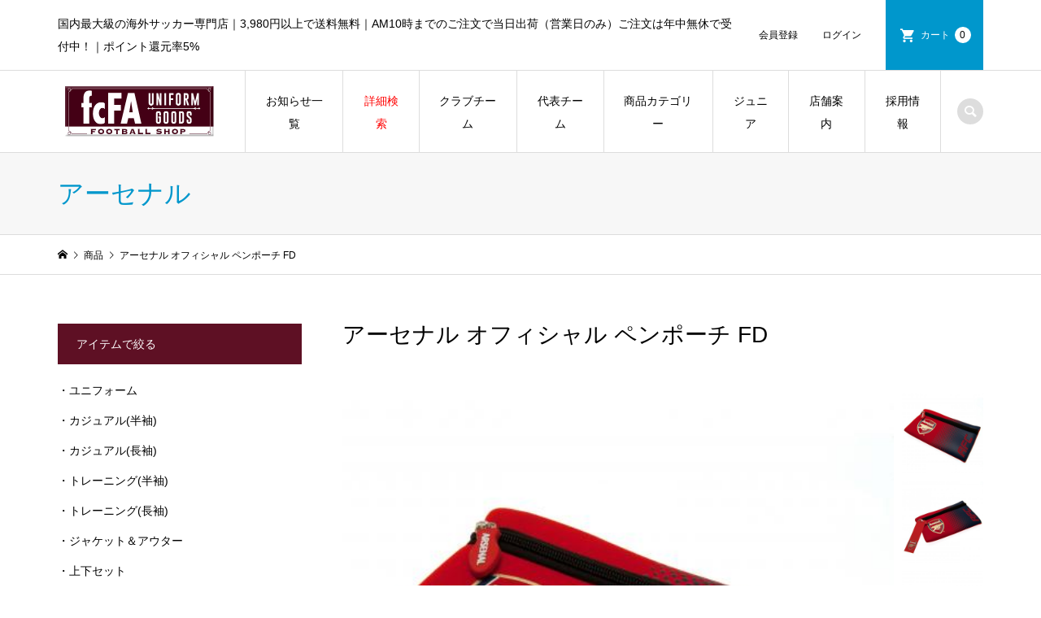

--- FILE ---
content_type: text/html; charset=UTF-8
request_url: https://footballshop-fcfa.com/10016104-2
body_size: 24502
content:
<!DOCTYPE html>
<html lang="ja" id="html">
<head >
<meta charset="UTF-8">
<meta name="description" content="アーセナルのオフィシャルペンポーチ。チームカラーによるドットグラデーションのデザインがポイント。ボディはクッション性のあるネオプレン素材なので、衝撃から中身を守ってくれます。大きめファスナーヘッドで開け閉めが容易に。">
<meta name="viewport" content="width=device-width">
<title>アーセナル オフィシャル ペンポーチ FD | サッカーショップfcFA｜海外サッカーユニフォーム・アパレル・グッズ通販</title>
<meta name='robots' content='max-image-preview:large' />
	<style>img:is([sizes="auto" i], [sizes^="auto," i]) { contain-intrinsic-size: 3000px 1500px }</style>
	<link rel='dns-prefetch' href='//www.googletagmanager.com' />
<link rel='stylesheet' id='itemListLayoutStyleSheets-css' href='https://footballshop-fcfa.com/wp-content/plugins/wcex_item_list_layout/css/item_list_layout.css?ver=4b60c9be8c75acaae157f6f72d8a625d' type='text/css' media='all' />
<link rel='stylesheet' id='sbi_styles-css' href='https://footballshop-fcfa.com/wp-content/plugins/instagram-feed/css/sbi-styles.min.css?ver=6.9.1' type='text/css' media='all' />
<link rel='stylesheet' id='wp-block-library-css' href='https://footballshop-fcfa.com/wp-includes/css/dist/block-library/style.min.css?ver=4b60c9be8c75acaae157f6f72d8a625d' type='text/css' media='all' />
<style id='classic-theme-styles-inline-css' type='text/css'>
/*! This file is auto-generated */
.wp-block-button__link{color:#fff;background-color:#32373c;border-radius:9999px;box-shadow:none;text-decoration:none;padding:calc(.667em + 2px) calc(1.333em + 2px);font-size:1.125em}.wp-block-file__button{background:#32373c;color:#fff;text-decoration:none}
</style>
<link rel='stylesheet' id='pcp_swiper-css' href='https://footballshop-fcfa.com/wp-content/plugins/smart-post-show-pro/public/assets/css/swiper-bundle.min.css?ver=3.2.1' type='text/css' media='all' />
<link rel='stylesheet' id='pcp-likes-css' href='https://footballshop-fcfa.com/wp-content/plugins/smart-post-show-pro/public/assets/css/pcp-likes-public.min.css?ver=3.2.1' type='text/css' media='all' />
<link rel='stylesheet' id='flatpickr-css' href='https://footballshop-fcfa.com/wp-content/plugins/vk-filter-search-pro/library/flatpickr/flatpickr.min.css?ver=4.6.9' type='text/css' media='all' />
<link rel='stylesheet' id='vk-filter-search-pro-style-css' href='https://footballshop-fcfa.com/wp-content/plugins/vk-filter-search-pro/inc/filter-search-pro/package/build/style.css?ver=2.17.0.0' type='text/css' media='all' />
<link rel='stylesheet' id='vk-filter-search-style-css' href='https://footballshop-fcfa.com/wp-content/plugins/vk-filter-search-pro/inc/filter-search/package/build/style.css?ver=2.17.0.0' type='text/css' media='all' />
<style id='sp-smart-post-global-root-inline-css' type='text/css'>
:root { --sp-smart-font-size-heading-1: 44px;  --sp-smart-font-size-heading-2: 32px;  --sp-smart-font-size-heading-3: 24px;  --sp-smart-font-size-heading-4: 22px;  --sp-smart-font-size-heading-5: 20px;  --sp-smart-font-size-heading-6: 18px;  --sp-smart-font-size-body-1: 18px;  --sp-smart-font-size-body-2: 16px;  --sp-smart-font-size-body-3: 14px;  --sp-smart-font-size-body-4: 12px;  --sp-smart-font-size-button-1: 18px;  --sp-smart-font-size-button-2: 16px;}:root{  --sp-smart-breakpoint-tablet: 1023px; --sp-smart-breakpoint-mobile: 767px; --smart-post-light-text: #FAFAFA; --smart-post-background: #FFFFFF; --smart-post-primary-light: #EBEBEB; --smart-post-primary: #999999; --smart-post-primary-dark: #1D1D1D; --smart-post-secondary: #0054FB; --smart-post-dark-2-text: #3E3E3E; --smart-post-dark-text: #0A0A0A; --smart-post-black: #000000;} :root {  --smart-post-shadow-subtle-1dp: 0px 1px 2px 0px rgba(0, 0, 0, 0.12); --smart-post-shadow-light-2dp: 0px 2px 4px 0px rgba(0, 0, 0, 0.14); --smart-post-shadow-medium-4dp: 0px 4px 6px 0px rgba(0, 0, 0, 0.16); --smart-post-shadow-strong-8dp: 0px 8px 18px 0px rgba(0, 0, 0, 0.18); --smart-post-shadow-deep-12dp: 0px 12px 17px 0px rgba(0, 0, 0, 0.20);  --smart-post-shadow-sharp-4dp: 4px 4px 0px 0px rgba(0, 0, 0, 0.25);}
</style>
<link rel='stylesheet' id='sp_smart_post_blocks_social_icons_style-css' href='https://footballshop-fcfa.com/wp-content/plugins/smart-post-show-pro/blocks/assets/css/icons.min.css?ver=3.2.1' type='text/css' media='all' />
<link rel='stylesheet' id='sp_smart_post_blocks_css-css' href='https://footballshop-fcfa.com/wp-content/plugins/smart-post-show-pro/blocks/build/editor/style-index.css?ver=3.2.1' type='text/css' media='all' />
<style id='global-styles-inline-css' type='text/css'>
:root{--wp--preset--aspect-ratio--square: 1;--wp--preset--aspect-ratio--4-3: 4/3;--wp--preset--aspect-ratio--3-4: 3/4;--wp--preset--aspect-ratio--3-2: 3/2;--wp--preset--aspect-ratio--2-3: 2/3;--wp--preset--aspect-ratio--16-9: 16/9;--wp--preset--aspect-ratio--9-16: 9/16;--wp--preset--color--black: #000000;--wp--preset--color--cyan-bluish-gray: #abb8c3;--wp--preset--color--white: #ffffff;--wp--preset--color--pale-pink: #f78da7;--wp--preset--color--vivid-red: #cf2e2e;--wp--preset--color--luminous-vivid-orange: #ff6900;--wp--preset--color--luminous-vivid-amber: #fcb900;--wp--preset--color--light-green-cyan: #7bdcb5;--wp--preset--color--vivid-green-cyan: #00d084;--wp--preset--color--pale-cyan-blue: #8ed1fc;--wp--preset--color--vivid-cyan-blue: #0693e3;--wp--preset--color--vivid-purple: #9b51e0;--wp--preset--gradient--vivid-cyan-blue-to-vivid-purple: linear-gradient(135deg,rgba(6,147,227,1) 0%,rgb(155,81,224) 100%);--wp--preset--gradient--light-green-cyan-to-vivid-green-cyan: linear-gradient(135deg,rgb(122,220,180) 0%,rgb(0,208,130) 100%);--wp--preset--gradient--luminous-vivid-amber-to-luminous-vivid-orange: linear-gradient(135deg,rgba(252,185,0,1) 0%,rgba(255,105,0,1) 100%);--wp--preset--gradient--luminous-vivid-orange-to-vivid-red: linear-gradient(135deg,rgba(255,105,0,1) 0%,rgb(207,46,46) 100%);--wp--preset--gradient--very-light-gray-to-cyan-bluish-gray: linear-gradient(135deg,rgb(238,238,238) 0%,rgb(169,184,195) 100%);--wp--preset--gradient--cool-to-warm-spectrum: linear-gradient(135deg,rgb(74,234,220) 0%,rgb(151,120,209) 20%,rgb(207,42,186) 40%,rgb(238,44,130) 60%,rgb(251,105,98) 80%,rgb(254,248,76) 100%);--wp--preset--gradient--blush-light-purple: linear-gradient(135deg,rgb(255,206,236) 0%,rgb(152,150,240) 100%);--wp--preset--gradient--blush-bordeaux: linear-gradient(135deg,rgb(254,205,165) 0%,rgb(254,45,45) 50%,rgb(107,0,62) 100%);--wp--preset--gradient--luminous-dusk: linear-gradient(135deg,rgb(255,203,112) 0%,rgb(199,81,192) 50%,rgb(65,88,208) 100%);--wp--preset--gradient--pale-ocean: linear-gradient(135deg,rgb(255,245,203) 0%,rgb(182,227,212) 50%,rgb(51,167,181) 100%);--wp--preset--gradient--electric-grass: linear-gradient(135deg,rgb(202,248,128) 0%,rgb(113,206,126) 100%);--wp--preset--gradient--midnight: linear-gradient(135deg,rgb(2,3,129) 0%,rgb(40,116,252) 100%);--wp--preset--font-size--small: 13px;--wp--preset--font-size--medium: 20px;--wp--preset--font-size--large: 36px;--wp--preset--font-size--x-large: 42px;--wp--preset--spacing--20: 0.44rem;--wp--preset--spacing--30: 0.67rem;--wp--preset--spacing--40: 1rem;--wp--preset--spacing--50: 1.5rem;--wp--preset--spacing--60: 2.25rem;--wp--preset--spacing--70: 3.38rem;--wp--preset--spacing--80: 5.06rem;--wp--preset--shadow--natural: 6px 6px 9px rgba(0, 0, 0, 0.2);--wp--preset--shadow--deep: 12px 12px 50px rgba(0, 0, 0, 0.4);--wp--preset--shadow--sharp: 6px 6px 0px rgba(0, 0, 0, 0.2);--wp--preset--shadow--outlined: 6px 6px 0px -3px rgba(255, 255, 255, 1), 6px 6px rgba(0, 0, 0, 1);--wp--preset--shadow--crisp: 6px 6px 0px rgba(0, 0, 0, 1);}:where(.is-layout-flex){gap: 0.5em;}:where(.is-layout-grid){gap: 0.5em;}body .is-layout-flex{display: flex;}.is-layout-flex{flex-wrap: wrap;align-items: center;}.is-layout-flex > :is(*, div){margin: 0;}body .is-layout-grid{display: grid;}.is-layout-grid > :is(*, div){margin: 0;}:where(.wp-block-columns.is-layout-flex){gap: 2em;}:where(.wp-block-columns.is-layout-grid){gap: 2em;}:where(.wp-block-post-template.is-layout-flex){gap: 1.25em;}:where(.wp-block-post-template.is-layout-grid){gap: 1.25em;}.has-black-color{color: var(--wp--preset--color--black) !important;}.has-cyan-bluish-gray-color{color: var(--wp--preset--color--cyan-bluish-gray) !important;}.has-white-color{color: var(--wp--preset--color--white) !important;}.has-pale-pink-color{color: var(--wp--preset--color--pale-pink) !important;}.has-vivid-red-color{color: var(--wp--preset--color--vivid-red) !important;}.has-luminous-vivid-orange-color{color: var(--wp--preset--color--luminous-vivid-orange) !important;}.has-luminous-vivid-amber-color{color: var(--wp--preset--color--luminous-vivid-amber) !important;}.has-light-green-cyan-color{color: var(--wp--preset--color--light-green-cyan) !important;}.has-vivid-green-cyan-color{color: var(--wp--preset--color--vivid-green-cyan) !important;}.has-pale-cyan-blue-color{color: var(--wp--preset--color--pale-cyan-blue) !important;}.has-vivid-cyan-blue-color{color: var(--wp--preset--color--vivid-cyan-blue) !important;}.has-vivid-purple-color{color: var(--wp--preset--color--vivid-purple) !important;}.has-black-background-color{background-color: var(--wp--preset--color--black) !important;}.has-cyan-bluish-gray-background-color{background-color: var(--wp--preset--color--cyan-bluish-gray) !important;}.has-white-background-color{background-color: var(--wp--preset--color--white) !important;}.has-pale-pink-background-color{background-color: var(--wp--preset--color--pale-pink) !important;}.has-vivid-red-background-color{background-color: var(--wp--preset--color--vivid-red) !important;}.has-luminous-vivid-orange-background-color{background-color: var(--wp--preset--color--luminous-vivid-orange) !important;}.has-luminous-vivid-amber-background-color{background-color: var(--wp--preset--color--luminous-vivid-amber) !important;}.has-light-green-cyan-background-color{background-color: var(--wp--preset--color--light-green-cyan) !important;}.has-vivid-green-cyan-background-color{background-color: var(--wp--preset--color--vivid-green-cyan) !important;}.has-pale-cyan-blue-background-color{background-color: var(--wp--preset--color--pale-cyan-blue) !important;}.has-vivid-cyan-blue-background-color{background-color: var(--wp--preset--color--vivid-cyan-blue) !important;}.has-vivid-purple-background-color{background-color: var(--wp--preset--color--vivid-purple) !important;}.has-black-border-color{border-color: var(--wp--preset--color--black) !important;}.has-cyan-bluish-gray-border-color{border-color: var(--wp--preset--color--cyan-bluish-gray) !important;}.has-white-border-color{border-color: var(--wp--preset--color--white) !important;}.has-pale-pink-border-color{border-color: var(--wp--preset--color--pale-pink) !important;}.has-vivid-red-border-color{border-color: var(--wp--preset--color--vivid-red) !important;}.has-luminous-vivid-orange-border-color{border-color: var(--wp--preset--color--luminous-vivid-orange) !important;}.has-luminous-vivid-amber-border-color{border-color: var(--wp--preset--color--luminous-vivid-amber) !important;}.has-light-green-cyan-border-color{border-color: var(--wp--preset--color--light-green-cyan) !important;}.has-vivid-green-cyan-border-color{border-color: var(--wp--preset--color--vivid-green-cyan) !important;}.has-pale-cyan-blue-border-color{border-color: var(--wp--preset--color--pale-cyan-blue) !important;}.has-vivid-cyan-blue-border-color{border-color: var(--wp--preset--color--vivid-cyan-blue) !important;}.has-vivid-purple-border-color{border-color: var(--wp--preset--color--vivid-purple) !important;}.has-vivid-cyan-blue-to-vivid-purple-gradient-background{background: var(--wp--preset--gradient--vivid-cyan-blue-to-vivid-purple) !important;}.has-light-green-cyan-to-vivid-green-cyan-gradient-background{background: var(--wp--preset--gradient--light-green-cyan-to-vivid-green-cyan) !important;}.has-luminous-vivid-amber-to-luminous-vivid-orange-gradient-background{background: var(--wp--preset--gradient--luminous-vivid-amber-to-luminous-vivid-orange) !important;}.has-luminous-vivid-orange-to-vivid-red-gradient-background{background: var(--wp--preset--gradient--luminous-vivid-orange-to-vivid-red) !important;}.has-very-light-gray-to-cyan-bluish-gray-gradient-background{background: var(--wp--preset--gradient--very-light-gray-to-cyan-bluish-gray) !important;}.has-cool-to-warm-spectrum-gradient-background{background: var(--wp--preset--gradient--cool-to-warm-spectrum) !important;}.has-blush-light-purple-gradient-background{background: var(--wp--preset--gradient--blush-light-purple) !important;}.has-blush-bordeaux-gradient-background{background: var(--wp--preset--gradient--blush-bordeaux) !important;}.has-luminous-dusk-gradient-background{background: var(--wp--preset--gradient--luminous-dusk) !important;}.has-pale-ocean-gradient-background{background: var(--wp--preset--gradient--pale-ocean) !important;}.has-electric-grass-gradient-background{background: var(--wp--preset--gradient--electric-grass) !important;}.has-midnight-gradient-background{background: var(--wp--preset--gradient--midnight) !important;}.has-small-font-size{font-size: var(--wp--preset--font-size--small) !important;}.has-medium-font-size{font-size: var(--wp--preset--font-size--medium) !important;}.has-large-font-size{font-size: var(--wp--preset--font-size--large) !important;}.has-x-large-font-size{font-size: var(--wp--preset--font-size--x-large) !important;}
:where(.wp-block-post-template.is-layout-flex){gap: 1.25em;}:where(.wp-block-post-template.is-layout-grid){gap: 1.25em;}
:where(.wp-block-columns.is-layout-flex){gap: 2em;}:where(.wp-block-columns.is-layout-grid){gap: 2em;}
:root :where(.wp-block-pullquote){font-size: 1.5em;line-height: 1.6;}
</style>
<link rel='stylesheet' id='wpcdt-public-css-css' href='https://footballshop-fcfa.com/wp-content/plugins/countdown-timer-ultimate/assets/css/wpcdt-public.css?ver=2.6.6' type='text/css' media='all' />
<link rel='stylesheet' id='widgetopts-styles-css' href='https://footballshop-fcfa.com/wp-content/plugins/widget-options/assets/css/widget-options.css?ver=4.1.3' type='text/css' media='all' />
<link rel='stylesheet' id='wpsbc-style-css' href='https://footballshop-fcfa.com/wp-content/plugins/wp-simple-booking-calendar/assets/css/style-front-end.min.css?ver=2.0.15' type='text/css' media='all' />
<link rel='stylesheet' id='dashicons-css' href='https://footballshop-fcfa.com/wp-includes/css/dashicons.min.css?ver=4b60c9be8c75acaae157f6f72d8a625d' type='text/css' media='all' />
<link rel='stylesheet' id='wcex-favorite-style-css' href='https://footballshop-fcfa.com/wp-content/themes/iconic_tcd062/css/favorite.css?ver=1.0.8.2503181' type='text/css' media='all' />
<link rel='stylesheet' id='iconic-style-css' href='https://footballshop-fcfa.com/wp-content/themes/iconic_tcd062/style.css?ver=1.7.1' type='text/css' media='all' />
<link rel='stylesheet' id='usces_default_css-css' href='https://footballshop-fcfa.com/wp-content/plugins/usc-e-shop/css/usces_default.css?ver=2.11.27.2601211' type='text/css' media='all' />
<script type="text/javascript" src="https://footballshop-fcfa.com/wp-includes/js/jquery/jquery.min.js?ver=3.7.1" id="jquery-core-js"></script>
<script type="text/javascript" src="https://footballshop-fcfa.com/wp-includes/js/jquery/jquery-migrate.min.js?ver=3.4.1" id="jquery-migrate-js"></script>

<!-- Site Kit によって追加された Google タグ（gtag.js）スニペット -->
<!-- Google アナリティクス スニペット (Site Kit が追加) -->
<script type="text/javascript" src="https://www.googletagmanager.com/gtag/js?id=G-B52LD5VW40" id="google_gtagjs-js" async></script>
<script type="text/javascript" id="google_gtagjs-js-after">
/* <![CDATA[ */
window.dataLayer = window.dataLayer || [];function gtag(){dataLayer.push(arguments);}
gtag("set","linker",{"domains":["footballshop-fcfa.com"]});
gtag("js", new Date());
gtag("set", "developer_id.dZTNiMT", true);
gtag("config", "G-B52LD5VW40", {"googlesitekit_post_type":"post"});
/* ]]> */
</script>
<link rel="https://api.w.org/" href="https://footballshop-fcfa.com/wp-json/" /><link rel="alternate" title="JSON" type="application/json" href="https://footballshop-fcfa.com/wp-json/wp/v2/posts/6738" /><link rel="EditURI" type="application/rsd+xml" title="RSD" href="https://footballshop-fcfa.com/xmlrpc.php?rsd" />

<link rel="canonical" href="https://footballshop-fcfa.com/10016104-2" />
<link rel='shortlink' href='https://footballshop-fcfa.com/?p=6738' />
<link rel="alternate" title="oEmbed (JSON)" type="application/json+oembed" href="https://footballshop-fcfa.com/wp-json/oembed/1.0/embed?url=https%3A%2F%2Ffootballshop-fcfa.com%2F10016104-2" />
<link rel="alternate" title="oEmbed (XML)" type="text/xml+oembed" href="https://footballshop-fcfa.com/wp-json/oembed/1.0/embed?url=https%3A%2F%2Ffootballshop-fcfa.com%2F10016104-2&#038;format=xml" />

<meta property="og:title" content="アーセナル オフィシャル ペンポーチ FD">
<meta property="og:type" content="product">
<meta property="og:description" content="アーセナル オフィシャル ペンポーチ FD">
<meta property="og:url" content="https://footballshop-fcfa.com/10016104-2">
<meta property="og:image" content="https://footballshop-fcfa.com/wp-content/uploads/2020/03/10016104-150x150.jpg">
<meta property="og:site_name" content="サッカーショップfcFA｜海外サッカーユニフォーム・アパレル・グッズ通販"><meta name="generator" content="Site Kit by Google 1.170.0" />			<!-- WCEX_Google_Analytics_4 plugins -->
			<!-- Global site tag (gtag.js) - Google Analytics -->
			<script async src="https://www.googletagmanager.com/gtag/js?id=G-3SEQ90Z8QJ"></script>
			<script>
				window.dataLayer = window.dataLayer || [];
				function gtag(){dataLayer.push(arguments);}
				gtag('js', new Date());

				gtag('config', 'G-3SEQ90Z8QJ');
			</script>
						<!-- WCEX_Google_Analytics_4 plugins -->
			<script>
				gtag('event', 'view_item', {"currency":"JPY","items":[{"item_id":"10016104","item_name":"\u30a2\u30fc\u30bb\u30ca\u30eb \u30aa\u30d5\u30a3\u30b7\u30e3\u30eb \u30da\u30f3\u30dd\u30fc\u30c1 FD 10016104","currency":"JPY","discount":0,"item_category":"\u30a2\u30fc\u30bb\u30ca\u30eb","item_variant":"10016104","price":1650}],"value":1650});
			</script>
		<link rel="shortcut icon" href="https://footballshop-fcfa.com/wp-content/uploads/2020/03/fcfalogo_f.png">
<style>
.p-article-news__date, .p-wc-headline, #wdgctToCart a { color: #5e1024; }
.p-button, .p-global-nav .sub-menu .current-menu-item > a, .p-page-links > span, .p-pager__item .current, .p-headline, .p-widget-sidebar .p-widget__title, .c-comment__form-submit:hover, c-comment__password-protected, .c-pw__btn--register, .c-pw__btn, .slick-arrow, .slick-dots li.slick-active button, .widget_welcart_login input#member_loginw, .widget_welcart_login input#member_login, #wdgctToCheckout a { background-color: #5e1024; }
.p-page-links > span, .p-pager__item .current, .slick-dots li.slick-active button, .p-cb__item-header, .p-entry-item__cart dl.item-sku dd input[type="radio"]:checked + label, .p-entry-item__cart dl.item-sku dd label:hover { border-color: #5e1024; }
.c-comment__tab-item.is-active a, .c-comment__tab-item a:hover, .c-comment__tab-item.is-active p { background-color: #5e1024; border-color: #5e1024; }
.c-comment__tab-item.is-active a:after, .c-comment__tab-item.is-active p:after { border-top-color: #5e1024; }
.p-widget-categories .current-cat-item > a { background-color: rgba(94, 16, 36, 0.15); }
a:hover, .p-header__welcart-nav li a:hover, .p-widget-categories .toggle-children:hover, #wdgctToCart a:hover { color: #0097cc; }
.p-button:hover, .p-page-links a:hover, .p-pager__item a:hover, .p-search-button:hover, .p-pagetop a:hover, .p-footer-search__submit:hover, .p-widget .searchform #searchsubmit:hover, .p-widget-search .p-widget-search__submit:hover, a.p-cb__item-archive-button:hover, .slick-arrow:hover, .slick-dots li:hover button, .widget_welcart_search #searchsubmit:hover, .widget_welcart_login input#member_loginw:hover, .widget_welcart_login input#member_login:hover, #wdgctToCheckout a:hover { background-color: #0097cc; }
.p-page-links a:hover, .p-pager__item a:hover, .slick-dots li:hover button { border-color: #0097cc; }
.p-entry__body a { color: #006689; }
.p-entry__body a:hover { color: #0097cc; }
body, input, textarea, .p-entry-item__title .p-article__soldout { font-family: Verdana, "ヒラギノ角ゴ ProN W3", "Hiragino Kaku Gothic ProN", "メイリオ", Meiryo, sans-serif; }
.p-logo, .p-entry__title, .p-page-header__title, .p-index-slider__item-catch, .p-cb__item-headline, .p-index-banner__headline, .p-index-boxes__item-headline {
font-family: Segoe UI, "ヒラギノ角ゴ ProN W3", "Hiragino Kaku Gothic ProN", "メイリオ", Meiryo, sans-serif;
}
.c-load--type1 { border: 3px solid rgba(153, 153, 153, 0.2); border-top-color: #000000; }
.p-hover-effect--type1:hover img { -webkit-transform: scale(1.2) rotate(2deg); transform: scale(1.2) rotate(2deg); }
.p-hover-effect--type2 img { margin-left: -8px; }
.p-hover-effect--type2:hover img { margin-left: 8px; }
.p-hover-effect--type2:hover .p-hover-effect__image { background: #000000; }
.p-hover-effect--type2:hover img { opacity: 0.5 }
.p-hover-effect--type3:hover .p-hover-effect__image { background: #ffffff; }
.p-hover-effect--type3:hover img { opacity: 0.4; }
.p-entry__title { font-size: 32px; }
.p-entry__title, .p-article__title { color: #000000 }
.p-entry__body { font-size: 14px; }
.p-entry__body { color: #000000; }
.p-entry-news__title { font-size: 28px; }
.p-entry-news__title, .p-article-news__title { color: #000000 }
.p-entry-news__body { color: #000000; font-size: 14px; }
.p-entry-item__title { font-size: 28px; }
.p-entry-item__title, .p-article-item__title, .p-article__price { color: #000000; }
.p-entry-item__body, p-wc__body { color: #000000; font-size: 14px; }
.p-price { color: #d80000; }
.p-entry-item__price { font-size: 22px; }
body.l-header__fix .is-header-fixed .l-header__bar { background: rgba(255, 255, 255, 1); }
.l-header { background: rgba(255, 255, 255, 1); }
.l-header a, .p-global-nav a { color: #000000; }
.p-header__logo--text { font-size: 36px; }
.p-header__welcart-nav__member a, .p-header__welcart-nav__cart a, .p-cart-button .p-header__welcart-nav__badge { background-color: #0097cc; }
.p-header__welcart-nav__member a:hover, .p-header__welcart-nav__cart a:hover, .p-cart-button:hover .p-header__welcart-nav__badge { background-color: #006689; }
.p-global-nav > li > a::after, .p-global-nav > li.current-menu-item > a::after { background-color: #000000; }
.p-megamenu__bg, .p-global-nav .sub-menu { background-color: #f7f7f7; }
.p-megamenu a, .p-global-nav .sub-menu a { color: #000000; }
.p-megamenu a:hover, .p-megamenu li.is-active > a, .p-global-nav .sub-menu a:hover { background-color: #006689; color: #ffffff; }
.p-page-header { background-color: #f7f7f7; }
.p-page-header__title { color: #0097cc; }
.p-page-header__desc { color: #000000; }
.p-footer-widget-area { background-color: #f7f7f7; color: #000000; }
.p-footer-widget-area .p-widget__title { color: #000000; }
.p-footer-widget-area a, .p-footer-widget-area .toggle-children { color: #000000; }
.p-footer-widget-area a:hover { color: #006689; }
@media only screen and (max-width: 991px) {
	.l-header__bar { background-color: rgba(255, 255, 255, 1); }
	.p-header__logo--text { font-size: 26px; }
	.p-global-nav { background-color: rgba(247,247,247, 1); }
	.p-global-nav a { color: #000000; }
	.p-global-nav a:hover { background-color: rgba(0,102,137, 1); color: #ffffff; }
	.p-header-view-cart { background-color: rgba(255, 255, 255, 1); }
	.p-entry__title { font-size: 20px; }
	.p-entry__body { font-size: 14px; }
	.p-entry-news__title { font-size: 20px; }
	.p-entry-news__body { font-size: 14px; }
	.p-entry-item__title { font-size: 20px; }
	.p-entry-item__body, p-wc__body { font-size: 14px; }
	.p-entry-item__price { font-size: 20px; }
}
#site_info_widget-5 .p-siteinfo__title { font-size: 36px; }
@media only screen and (max-width: 991px) {
	#site_info_widget-5 .p-siteinfo__title { font-size: 26px; }
}
.p-index-news__item { margin-top: 20px; }
.p-index-news__archive-link { align-self: flex-end; }
.p-entry-item__cart-soldout { background: red; color: white; }

/* お使いのテーマによってボタン等の色を変更してください。 Start */
.p-wc-member_submenu .member-edit a {
	background: #5e1024;
	color: #fff !important;
}

.p-wc-member_submenu .member-edit a:hover {
	background-color: #0097cc;
}

.wc_member .member_page_title {
	color: #0097cc;
}

.wc_member .whitebox .send .top,
.wc_member .whitebox .send .editmember,
.wc_member .whitebox .send .deletemember {
	background: #5e1024;
	color: #fff !important;
}

.wc_member .whitebox .send .top:hover,
.wc_member .whitebox .send .editmember:hover,
.wc_member .whitebox .send .deletemember:hover {
	background-color: #0097cc;
}

.wc_member .whitebox .customer_form input#search_zipcode {
	background: #ccc;
	color: #fff;
	line-height: 35px;
	margin-right: 1em;
	padding: 0 20px;
	border: none;
}

.wc_member .whitebox .customer_form input#search_zipcode:hover {
	background-color: #bbb;
}

/* お使いのテーマによってボタン等の色を変更してください。 END */

.p-wc-member_submenu .member-edit a {
	display: inline-block;
	min-width: 180px;
	height: 50px;
	padding: 0 20px;
	overflow: hidden;
	border: none;
	line-height: 50px;
	text-align: center;
	cursor: pointer;
}

/* 会員認証完了ページ */
.wc_member .member_page_title {
	display: flex;
	position: relative;
	-webkit-box-align: center;
	-ms-flex-align: center;
	align-items: center;
	width: 88.8888%;
	max-width: 1200px;
	min-height: 100px;
	margin-right: auto;
	margin-left: auto;
	padding: 60px 0 30px;
	font-family: "Times New Roman", "游明朝", "Yu Mincho", "游明朝体", YuMincho, "ヒラギノ明朝 Pro W3", "Hiragino Mincho Pro", "HiraMinProN-W3", "HGS明朝E", "ＭＳ Ｐ明朝", "MS PMincho", serif;
	font-size: 32px;
	font-weight: 500;
	line-height: 1.2;
}

.wc_member .whitebox {
	width: 88.8888%;
	max-width: 1200px;
	margin: auto;
}

.wc_member .whitebox h2 {
	margin: 3rem 0;
	font-size: 1.5em;
}

.wc_member .whitebox p {
	margin-bottom: 1rem;
}

.wc_member .whitebox .send {
	margin-top: 2rem;
	text-align: left;
}

.wc_member .whitebox .send .top,
.wc_member .whitebox .send .editmember,
.wc_member .whitebox .send .deletemember {
	display: inline-block;
	min-width: 180px;
	height: 50px;
	padding: 0 20px;
	overflow: hidden;
	border: none;
	line-height:50px;
	text-align: center;
	cursor: pointer;
}

.wc_member .whitebox .customer_form {
	margin-bottom: 50px;
}

.wc_member .whitebox .customer_form th,
.wc_member .whitebox .customer_form td {
	padding: 10px 15px;
	border: 1px solid #ddd;
	background: #fff;
	line-height: 2;
	vertical-align: middle;
}

.wc_member .whitebox .customer_form th {
	width: 32%;
	padding: 12px;
	background-color: #f7f7f7;
	font-weight: normal;
}

.wc_member .whitebox .customer_form th em {
	color: #f00;
	font-style: normal;
}

.wc_member .whitebox .customer_form td {
	padding: 12px 20px;
}

.wc_member .whitebox .customer_form input[type="text"],
.wc_member .whitebox .customer_form input[type="email"],
.wc_member .whitebox .customer_form input[type="password"] {
	width: 30%;
	margin-right: 1rem;
	padding: 0 8px;
	border: 1px solid #ddd;
	background-color: #f7f7f7;
	line-height: 33px;
}

.wc_member .whitebox .customer_form input#loginmail,
.wc_member .whitebox .customer_form input#mailaddress1,
.wc_member .whitebox .customer_form input#mailaddress2 {
	width: 70%;
}

.wc_member .whitebox .customer_form tr.inp1 input {
	width: 60%;
	margin-right: 0;
	margin-left: .5em;
}

.wc_member .whitebox .customer_form select {
	width: 30%;
	height: 35px;
	padding: 5px 10px;
	border: 1px solid #ddd;
	background: #fff;
}

.wc_member .whitebox .customer_form ~ .send {
	text-align: center;
}

/* クレジットカード登録ページ */
#wc_member_update_settlement .member_page_title {
	display: flex;
	position: relative;
	color: #0097cc;
	-webkit-box-align: center;
	-ms-flex-align: center;
	align-items: center;
	width: 88.8888%;
	max-width: 1200px;
	min-height: 100px;
	margin-right: auto;
	margin-left: auto;
	padding: 60px 0 30px;
	font-family: "Times New Roman", "游明朝", "Yu Mincho", "游明朝体", YuMincho, "ヒラギノ明朝 Pro W3", "Hiragino Mincho Pro", "HiraMinProN-W3", "HGS明朝E", "ＭＳ Ｐ明朝", "MS PMincho", serif;
	font-size: 32px;
	font-weight: 500;
	line-height: 1.2;
}

#wc_member_update_settlement #memberinfo {
	 margin-left: auto;
	margin-right: auto;
	position: relative;
	width: 88.8888%;
	max-width: 1200px;
}

#wc_member_update_settlement .customer_form {
	margin-bottom: 50px;
}

#wc_member_update_settlement .customer_form th {
	padding: 12px;
	width: 32%;
	background: #f7f7f7;
	font-weight: normal;
	border: 1px solid #ddd;
	line-height: 2;
	vertical-align: middle;
}

#wc_member_update_settlement .customer_form td {
	padding: 12px 20px;
	background: #fff;
	font-weight: normal;
	border: 1px solid #ddd;
	line-height: 2;
	vertical-align: middle;
}

#wc_member_update_settlement .customer_form input {
	width: 30%;
	background: #f7f7f7;
	font-weight: normal;
	border: 1px solid #ddd;
	line-height: 33px;
	padding: 0 8px;
	margin-right: 14px;
}

#wc_member_update_settlement .customer_form select {
	margin-right: 8px;
	background: #fff;
	border: 1px solid #ddd;
	height: 35px;
	padding: 5px 10px;
}

#wc_member_update_settlement .send {
	text-align: center;
}

#escott-agree-dialog .agree_form_send {
	margin-top: 16px;
}

#escott-agree-dialog .agree_form_send input,
#wc_member_update_settlement .send input {
	display: inline-block;
	min-width: 180px;
	height: 50px;
	padding: 0 20px;
	overflow: hidden;
	border: none;
	line-height:50px;
	text-align: center;
	cursor: pointer;
	background: #5e1024;
	color: #fff !important;
}

#escott-agree-dialog .agree_form_send input:hover,
#wc_member_update_settlement .send input:hover {
	background-color: #0097cc;
}

@media only screen and (max-width: 991px) {

	.wc_member .member_page_title {
		min-height: auto;
		padding: 30px 0 0;
		font-size: 20px;
		line-height: 1.8;
	}

	.wc_member .whitebox h2 {
		margin: 2rem 0;
		font-size: 1.2rem;
	}

	.wc_member .whitebox .send {
		text-align: center;
	}

	.wc_member .whitebox .customer_form {
		margin-top: 28px;
		margin-bottom: 28px;
	}

	.wc_member .whitebox .customer_form th {
		padding: 8px;
	}

	.wc_member .whitebox .customer_form td {
		padding: 8px 12px;
	}
	.p-wc-member_submenu .member-edit a {
		height: 45px;
		line-height: 45px;
	}

	.wc_member .whitebox .customer_form input#loginmail,
	.wc_member .whitebox .customer_form input#mailaddress1,
	.wc_member .whitebox .customer_form input#mailaddress2,
	.wc_member .whitebox .customer_form input[type="text"],
	.wc_member .whitebox .customer_form input[type="email"],
	.wc_member .whitebox .customer_form input[type="password"],
	.wc_member .whitebox .customer_form select {
		line-height: 28px;
	}

	.wc_member .whitebox .customer_form select {
		height: 30px;
	}

	.wc_member .whitebox .customer_form input#search_zipcode {
		line-height: 30px;
	}

	.wc_member .whitebox .send .top,
	.wc_member .whitebox .send .editmember,
	.wc_member .whitebox .send .deletemember {
		height: 45px;
		line-height:45px;
	}

	/* クレジットカード登録ページ */
	#wc_member_update_settlement .member_page_title {
		min-height: auto;
		padding: 30px 0 0;
		font-size: 20px;
		line-height: 1.8;
		margin-bottom: 28px;
	}

	#wc_member_update_settlement .customer_form th {
		padding: 8px
	}

	#wc_member_update_settlement .customer_form td {
		padding: 8px 12px
	}

	#escott-agree-dialog .agree_form_send input,
	#wc_member_update_settlement .send input {
		height: 45px;
	}
}

@media only screen and (max-width: 767px) {

	.wc_member .whitebox .customer_form th {
		width: 35%;
	}

	.wc_member .whitebox .customer_form td {
		padding-bottom: 4px;
	}

	.wc_member .whitebox .customer_form tr.inp1 input {
		width: calc(100% - 1.5em);
	}

	.wc_member .whitebox .customer_form input#loginmail,
	.wc_member .whitebox .customer_form input#mailaddress1,
	.wc_member .whitebox .customer_form input#mailaddress2 {
		width: 100%;
	}

	.wc_member .whitebox .customer_form input[type="text"],
	.wc_member .whitebox .customer_form input[type="email"],
	.wc_member .whitebox .customer_form input[type="password"],
	.wc_member .whitebox .customer_form select {
		width: 100%;
		margin-right: 0;
		margin-bottom: 4px;
	}

	.wc_member .whitebox .customer_form ~ .send {
		display: flex;
		-webkit-box-orient: vertical;
		-webkit-box-direction: reverse;
		-ms-flex-direction: column-reverse;
		flex-direction: column-reverse;
		gap: 8px 0;
	}

	.wc_member .whitebox .customer_form ~ .send input {
		display: block;
		margin: 0 auto;
	}

	/* クレジットカード登録ページ */
	#wc_member_update_settlement .customer_form input {
		line-height: 28px;
		width: 100%;
	}

	#wc_member_update_settlement .customer_form select {
		height: 30px;
	}

	#wc_member_update_settlement .send {
		display: flex;
  		flex-direction: column;
		width: fit-content;
		margin: 0 auto;
		gap: 8px 0;
	}
	#escott-agree-dialog .agree_form_send input,
	#wc_member_update_settlement .send input {
		display: flex;
  		flex-direction: column-reverse;
		width: fit-content;
		margin: 0 auto;
	}
}

@media only screen and (max-width: 480px) {

	.wc_member .whitebox .customer_form {
		margin-bottom: 28px;
	}

	.wc_member .whitebox .customer_form th {
		width: 9em;
	}
}

@media only screen and (max-width: 767px) {
	.wc_member .whitebox #memberedit .send {
		display: grid;
	}

	.wc_member .whitebox #memberedit .send .editmember {
		grid-row: 1/2;
	}
}

</style>
<style type="text/css">

</style>
<link rel="icon" href="https://footballshop-fcfa.com/wp-content/uploads/2025/01/cropped-site_icon-32x32.png" sizes="32x32" />
<link rel="icon" href="https://footballshop-fcfa.com/wp-content/uploads/2025/01/cropped-site_icon-192x192.png" sizes="192x192" />
<link rel="apple-touch-icon" href="https://footballshop-fcfa.com/wp-content/uploads/2025/01/cropped-site_icon-180x180.png" />
<meta name="msapplication-TileImage" content="https://footballshop-fcfa.com/wp-content/uploads/2025/01/cropped-site_icon-270x270.png" />
		<style type="text/css" id="wp-custom-css">
			@media only screen and (max-width: 991px) {
#p-wc-search__form + .p-item-archive .u-visible-sm {
    display: none;
	

		</style>
		</head>
<body class="wp-singular post-template-default single single-post postid-6738 single-format-standard wp-theme-iconic_tcd062 single-item l-sidebar--type1 l-header__fix">
<header id="js-header" class="l-header">
	<div class="p-header__top">
		<div class="p-header__top__inner l-inner">
			<div class="p-header-description">国内最大級の海外サッカー専門店｜3,980円以上で送料無料｜AM10時までのご注文で当日出荷（営業日のみ）ご注文は年中無休で受付中！｜ポイント還元率5%</div>
			<ul class="p-header__welcart-nav">
				<li><a href="https://footballshop-fcfa.com/usces-member?usces_page=newmember">会員登録</a></li>
				<li class="p-header__welcart-nav__login"><a href="https://footballshop-fcfa.com/usces-member?usces_page=login">ログイン</a></li>
                <li class="p-header__welcart-nav__cart"><a id="js-header-cart" href="https://footballshop-fcfa.com/usces-cart">カート<span class="p-header__welcart-nav__badge">0</span></a></li>
            </ul>
		</div>
	</div>
	<div class="l-header__bar p-header__bar">
		<div class="p-header__bar__inner l-inner">
			<div class="p-logo p-header__logo p-header__logo--retina">
				<a href="https://footballshop-fcfa.com/"><img src="https://footballshop-fcfa.com/wp-content/uploads/2021/09/fcfalogo2021.jpg" alt="サッカーショップfcFA｜海外サッカーユニフォーム・アパレル・グッズ通販" width="200"></a>
			</div>
			<div class="p-logo p-header__logo--mobile p-header__logo--retina">
				<a href="https://footballshop-fcfa.com/"><img src="https://footballshop-fcfa.com/wp-content/uploads/2021/09/fcfalogo2021.png" alt="サッカーショップfcFA｜海外サッカーユニフォーム・アパレル・グッズ通販" width="173"></a>
			</div>
			<a href="https://footballshop-fcfa.com/usces-cart" id="js-header-cart--mobile" class="p-cart-button c-cart-button"><span class="p-header__welcart-nav__badge">0</span></a>
			<a href="#" id="js-menu-button" class="p-menu-button c-menu-button"></a>
<nav class="p-global-nav__container"><ul id="js-global-nav" class="p-global-nav"><li id="menu-item-8596" class="menu-item menu-item-type-custom menu-item-object-custom menu-item-8596"><a href="https://footballshop-fcfa.com/news">お知らせ一覧<span></span></a></li>
<li id="menu-item-50660" class="menu-item menu-item-type-post_type menu-item-object-page menu-item-50660"><a href="https://footballshop-fcfa.com/%e8%a9%b3%e7%b4%b0%e6%a4%9c%e7%b4%a2"><font color="#FF0000">詳細検索</font><span></span></a></li>
<li id="menu-item-1928" class="menu-item menu-item-type-custom menu-item-object-custom menu-item-has-children menu-item-1928"><a>クラブチーム<span></span></a>
<ul class="sub-menu">
	<li id="menu-item-71" class="menu-item menu-item-type-taxonomy menu-item-object-category current-post-ancestor menu-item-has-children menu-item-71"><a href="https://footballshop-fcfa.com/category/item/team/club/premier">プレミアリーグ<span></span></a>
	<ul class="sub-menu">
		<li id="menu-item-72" class="menu-item menu-item-type-taxonomy menu-item-object-category menu-item-72"><a href="https://footballshop-fcfa.com/category/item/team/club/premier/lfc">リバプール<span></span></a></li>
		<li id="menu-item-101" class="menu-item menu-item-type-taxonomy menu-item-object-category menu-item-101"><a href="https://footballshop-fcfa.com/category/item/team/club/premier/manc">マンチェスターシティ<span></span></a></li>
		<li id="menu-item-102" class="menu-item menu-item-type-taxonomy menu-item-object-category menu-item-102"><a href="https://footballshop-fcfa.com/category/item/team/club/premier/manu">マンチェスターユナイテッド<span></span></a></li>
		<li id="menu-item-99" class="menu-item menu-item-type-taxonomy menu-item-object-category menu-item-99"><a href="https://footballshop-fcfa.com/category/item/team/club/premier/cfc">チェルシー<span></span></a></li>
		<li id="menu-item-98" class="menu-item menu-item-type-taxonomy menu-item-object-category current-post-ancestor current-menu-parent current-post-parent menu-item-98"><a href="https://footballshop-fcfa.com/category/item/team/club/premier/afc">アーセナル<span></span></a></li>
		<li id="menu-item-100" class="menu-item menu-item-type-taxonomy menu-item-object-category menu-item-100"><a href="https://footballshop-fcfa.com/category/item/team/club/premier/spurs">トッテナム<span></span></a></li>
		<li id="menu-item-141" class="menu-item menu-item-type-taxonomy menu-item-object-category menu-item-141"><a href="https://footballshop-fcfa.com/category/item/team/club/premier/premier-other">プレミアリーグその他<span></span></a></li>
	</ul>
</li>
	<li id="menu-item-73" class="menu-item menu-item-type-taxonomy menu-item-object-category menu-item-has-children menu-item-73"><a href="https://footballshop-fcfa.com/category/item/team/club/laliga">ラ・リーガ<span></span></a>
	<ul class="sub-menu">
		<li id="menu-item-74" class="menu-item menu-item-type-taxonomy menu-item-object-category menu-item-74"><a href="https://footballshop-fcfa.com/category/item/team/club/laliga/fcb">FCバルセロナ<span></span></a></li>
		<li id="menu-item-110" class="menu-item menu-item-type-taxonomy menu-item-object-category menu-item-110"><a href="https://footballshop-fcfa.com/category/item/team/club/laliga/rma">レアルマドリード<span></span></a></li>
		<li id="menu-item-109" class="menu-item menu-item-type-taxonomy menu-item-object-category menu-item-109"><a href="https://footballshop-fcfa.com/category/item/team/club/laliga/atm">アトレチコマドリード<span></span></a></li>
		<li id="menu-item-151" class="menu-item menu-item-type-taxonomy menu-item-object-category menu-item-151"><a href="https://footballshop-fcfa.com/category/item/team/club/laliga/laliga-other">ラ・リーガその他<span></span></a></li>
	</ul>
</li>
	<li id="menu-item-142" class="menu-item menu-item-type-taxonomy menu-item-object-category menu-item-has-children menu-item-142"><a href="https://footballshop-fcfa.com/category/item/team/club/serie">セリエA<span></span></a>
	<ul class="sub-menu">
		<li id="menu-item-150" class="menu-item menu-item-type-taxonomy menu-item-object-category menu-item-150"><a href="https://footballshop-fcfa.com/category/item/team/club/serie/juve">ユベントス<span></span></a></li>
		<li id="menu-item-136" class="menu-item menu-item-type-taxonomy menu-item-object-category menu-item-136"><a href="https://footballshop-fcfa.com/category/item/team/club/serie/acm">ACミラン<span></span></a></li>
		<li id="menu-item-138" class="menu-item menu-item-type-taxonomy menu-item-object-category menu-item-138"><a href="https://footballshop-fcfa.com/category/item/team/club/serie/inter">インテル<span></span></a></li>
		<li id="menu-item-137" class="menu-item menu-item-type-taxonomy menu-item-object-category menu-item-137"><a href="https://footballshop-fcfa.com/category/item/team/club/serie/asr">ASローマ<span></span></a></li>
		<li id="menu-item-93141" class="menu-item menu-item-type-taxonomy menu-item-object-category menu-item-93141"><a href="https://footballshop-fcfa.com/category/item/team/club/serie/sscn">ナポリ<span></span></a></li>
		<li id="menu-item-73982" class="menu-item menu-item-type-taxonomy menu-item-object-category menu-item-73982"><a href="https://footballshop-fcfa.com/category/item/team/club/serie/fiorentina">フィオレンティーナ<span></span></a></li>
		<li id="menu-item-139" class="menu-item menu-item-type-taxonomy menu-item-object-category menu-item-139"><a href="https://footballshop-fcfa.com/category/item/team/club/serie/serie-other">セリエAその他<span></span></a></li>
	</ul>
</li>
	<li id="menu-item-147" class="menu-item menu-item-type-taxonomy menu-item-object-category menu-item-has-children menu-item-147"><a href="https://footballshop-fcfa.com/category/item/team/club/bundes">ブンデスリーガ<span></span></a>
	<ul class="sub-menu">
		<li id="menu-item-145" class="menu-item menu-item-type-taxonomy menu-item-object-category menu-item-145"><a href="https://footballshop-fcfa.com/category/item/team/club/bundes/fcbm">バイエルンミュンヘン<span></span></a></li>
		<li id="menu-item-144" class="menu-item menu-item-type-taxonomy menu-item-object-category menu-item-144"><a href="https://footballshop-fcfa.com/category/item/team/club/bundes/bvb">ドルトムント<span></span></a></li>
		<li id="menu-item-149" class="menu-item menu-item-type-taxonomy menu-item-object-category menu-item-149"><a href="https://footballshop-fcfa.com/category/item/team/club/bundes/bundes-other">ブンデスリーガその他<span></span></a></li>
	</ul>
</li>
	<li id="menu-item-148" class="menu-item menu-item-type-taxonomy menu-item-object-category menu-item-has-children menu-item-148"><a href="https://footballshop-fcfa.com/category/item/team/club/ligue1">リーグ・アン<span></span></a>
	<ul class="sub-menu">
		<li id="menu-item-146" class="menu-item menu-item-type-taxonomy menu-item-object-category menu-item-146"><a href="https://footballshop-fcfa.com/category/item/team/club/ligue1/psg">パリ・サンジェルマン<span></span></a></li>
		<li id="menu-item-152" class="menu-item menu-item-type-taxonomy menu-item-object-category menu-item-152"><a href="https://footballshop-fcfa.com/category/item/team/club/ligue1/ligue1-other">リーグ・アンその他<span></span></a></li>
	</ul>
</li>
	<li id="menu-item-158" class="menu-item menu-item-type-taxonomy menu-item-object-category menu-item-158"><a href="https://footballshop-fcfa.com/category/item/team/club/club-other">欧州クラブその他<span></span></a></li>
	<li id="menu-item-16405" class="menu-item menu-item-type-taxonomy menu-item-object-category menu-item-16405"><a href="https://footballshop-fcfa.com/category/item/team/club/nanbei">南米クラブ<span></span></a></li>
	<li id="menu-item-28320" class="menu-item menu-item-type-taxonomy menu-item-object-category menu-item-has-children menu-item-28320"><a href="https://footballshop-fcfa.com/category/item/team/club/concacaf">北中米クラブ<span></span></a>
	<ul class="sub-menu">
		<li id="menu-item-16407" class="menu-item menu-item-type-taxonomy menu-item-object-category menu-item-16407"><a href="https://footballshop-fcfa.com/category/item/team/club/concacaf/mls">MLS<span></span></a></li>
		<li id="menu-item-28319" class="menu-item menu-item-type-taxonomy menu-item-object-category menu-item-28319"><a href="https://footballshop-fcfa.com/category/item/team/club/concacaf/concacaf-other">北中米クラブその他<span></span></a></li>
	</ul>
</li>
</ul>
</li>
<li id="menu-item-1929" class="menu-item menu-item-type-custom menu-item-object-custom menu-item-has-children menu-item-1929"><a>代表チーム<span></span></a>
<ul class="sub-menu">
	<li id="menu-item-77" class="menu-item menu-item-type-taxonomy menu-item-object-category menu-item-has-children menu-item-77"><a href="https://footballshop-fcfa.com/category/item/team/national/euro">欧州<span></span></a>
	<ul class="sub-menu">
		<li id="menu-item-81" class="menu-item menu-item-type-taxonomy menu-item-object-category menu-item-81"><a href="https://footballshop-fcfa.com/category/item/team/national/euro/fff">フランス代表<span></span></a></li>
		<li id="menu-item-79" class="menu-item menu-item-type-taxonomy menu-item-object-category menu-item-79"><a href="https://footballshop-fcfa.com/category/item/team/national/euro/thefa">イングランド代表<span></span></a></li>
		<li id="menu-item-78" class="menu-item menu-item-type-taxonomy menu-item-object-category menu-item-78"><a href="https://footballshop-fcfa.com/category/item/team/national/euro/figc">イタリア代表<span></span></a></li>
		<li id="menu-item-107" class="menu-item menu-item-type-taxonomy menu-item-object-category menu-item-107"><a href="https://footballshop-fcfa.com/category/item/team/national/euro/dfb">ドイツ代表<span></span></a></li>
		<li id="menu-item-18413" class="menu-item menu-item-type-taxonomy menu-item-object-category menu-item-18413"><a href="https://footballshop-fcfa.com/category/item/team/national/euro/fpf">ポルトガル代表<span></span></a></li>
		<li id="menu-item-18415" class="menu-item menu-item-type-taxonomy menu-item-object-category menu-item-18415"><a href="https://footballshop-fcfa.com/category/item/team/national/euro/knvb">オランダ代表<span></span></a></li>
		<li id="menu-item-18416" class="menu-item menu-item-type-taxonomy menu-item-object-category menu-item-18416"><a href="https://footballshop-fcfa.com/category/item/team/national/euro/kbvb">ベルギー代表<span></span></a></li>
		<li id="menu-item-18414" class="menu-item menu-item-type-taxonomy menu-item-object-category menu-item-18414"><a href="https://footballshop-fcfa.com/category/item/team/national/euro/rfef">スペイン代表<span></span></a></li>
		<li id="menu-item-74166" class="menu-item menu-item-type-taxonomy menu-item-object-category menu-item-74166"><a href="https://footballshop-fcfa.com/category/item/team/national/euro/hrv">クロアチア代表<span></span></a></li>
		<li id="menu-item-108" class="menu-item menu-item-type-taxonomy menu-item-object-category menu-item-108"><a href="https://footballshop-fcfa.com/category/item/team/national/euro/uefa-other">欧州その他<span></span></a></li>
	</ul>
</li>
	<li id="menu-item-104" class="menu-item menu-item-type-taxonomy menu-item-object-category menu-item-has-children menu-item-104"><a href="https://footballshop-fcfa.com/category/item/team/national/conmebol">南米・北中米<span></span></a>
	<ul class="sub-menu">
		<li id="menu-item-106" class="menu-item menu-item-type-taxonomy menu-item-object-category menu-item-106"><a href="https://footballshop-fcfa.com/category/item/team/national/conmebol/cbf">ブラジル代表<span></span></a></li>
		<li id="menu-item-105" class="menu-item menu-item-type-taxonomy menu-item-object-category menu-item-105"><a href="https://footballshop-fcfa.com/category/item/team/national/conmebol/afa">アルゼンチン代表<span></span></a></li>
		<li id="menu-item-155" class="menu-item menu-item-type-taxonomy menu-item-object-category menu-item-155"><a href="https://footballshop-fcfa.com/category/item/team/national/conmebol/conmebol-other">南米・北中米その他<span></span></a></li>
	</ul>
</li>
	<li id="menu-item-76" class="menu-item menu-item-type-taxonomy menu-item-object-category menu-item-76"><a href="https://footballshop-fcfa.com/category/item/team/national/jfa">日本代表<span></span></a></li>
	<li id="menu-item-103" class="menu-item menu-item-type-taxonomy menu-item-object-category menu-item-103"><a href="https://footballshop-fcfa.com/category/item/team/national/national-other">代表チームその他<span></span></a></li>
</ul>
</li>
<li id="menu-item-1930" class="menu-item menu-item-type-custom menu-item-object-custom menu-item-has-children menu-item-1930"><a>商品カテゴリー<span></span></a>
<ul class="sub-menu">
	<li id="menu-item-68938" class="menu-item menu-item-type-taxonomy menu-item-object-category menu-item-68938"><a href="https://footballshop-fcfa.com/category/item/itemgenre/category/kit">ユニフォーム<span></span></a></li>
	<li id="menu-item-74891" class="menu-item menu-item-type-custom menu-item-object-custom menu-item-74891"><a href="https://footballshop-fcfa.com/?category_name=item&#038;clubteam=&#038;nationalteam=&#038;wear=casual_short&#038;s=">カジュアル半袖<span></span></a></li>
	<li id="menu-item-74892" class="menu-item menu-item-type-custom menu-item-object-custom menu-item-74892"><a href="https://footballshop-fcfa.com/?category_name=item&#038;clubteam=&#038;nationalteam=&#038;wear=casual_long&#038;s=">カジュアル長袖<span></span></a></li>
	<li id="menu-item-74893" class="menu-item menu-item-type-custom menu-item-object-custom menu-item-74893"><a href="https://footballshop-fcfa.com/?category_name=item&#038;clubteam=&#038;nationalteam=&#038;wear=training_short,training_long&#038;s=">トレーニングウェア<span></span></a></li>
	<li id="menu-item-74894" class="menu-item menu-item-type-custom menu-item-object-custom menu-item-74894"><a href="https://footballshop-fcfa.com/?category_name=item&#038;clubteam=&#038;nationalteam=&#038;wear=jacket_outer&#038;s=">ジャケット・アウター<span></span></a></li>
	<li id="menu-item-20303" class="menu-item menu-item-type-taxonomy menu-item-object-category menu-item-20303"><a href="https://footballshop-fcfa.com/category/item/itemgenre/category/kit/vintage">ヴィンテージ<span></span></a></li>
	<li id="menu-item-74896" class="menu-item menu-item-type-custom menu-item-object-custom menu-item-74896"><a href="https://footballshop-fcfa.com/?category_name=item&#038;clubteam&#038;nationalteam&#038;fashion_accessories=scarf%2Cfashion_accessories_other%2Ccap%2Cbag&#038;s">キャップ・マフラー・バッグ他<span></span></a></li>
	<li id="menu-item-74900" class="menu-item menu-item-type-custom menu-item-object-custom menu-item-74900"><a href="https://footballshop-fcfa.com/?category_name=item&#038;clubteam=&#038;nationalteam=&#038;goods=dailygoods,stationery,sp_pcgoods&#038;s=">雑貨（タオル・マグカップ・ステーショナリー等）<span></span></a></li>
	<li id="menu-item-74901" class="menu-item menu-item-type-custom menu-item-object-custom menu-item-74901"><a href="https://footballshop-fcfa.com/?category_name=item&#038;clubteam=&#038;nationalteam=&#038;goods=interior&#038;s=">インテリア（サインプレート・クッション・ラグマット等）<span></span></a></li>
	<li id="menu-item-74899" class="menu-item menu-item-type-custom menu-item-object-custom menu-item-74899"><a href="https://footballshop-fcfa.com/?category_name=item&#038;clubteam=&#038;nationalteam=&#038;goods=tradingcards_stickers,soccerstarz,stadium3dpuzzle&#038;s=">ホビー（フィギュア・パズル・カード）<span></span></a></li>
	<li id="menu-item-74898" class="menu-item menu-item-type-custom menu-item-object-custom menu-item-74898"><a href="https://footballshop-fcfa.com/?category_name=item&#038;clubteam=&#038;nationalteam=&#038;goods=memorabilia&#038;s=">メモラビリア（直筆サインアイテム）<span></span></a></li>
</ul>
</li>
<li id="menu-item-11682" class="menu-item menu-item-type-taxonomy menu-item-object-category menu-item-has-children menu-item-11682"><a href="https://footballshop-fcfa.com/category/item/itemgenre/junior">ジュニア<span></span></a>
<ul class="sub-menu">
	<li id="menu-item-11683" class="menu-item menu-item-type-taxonomy menu-item-object-category menu-item-11683"><a href="https://footballshop-fcfa.com/category/item/itemgenre/junior/jr-kit">JRユニフォーム<span></span></a></li>
	<li id="menu-item-11684" class="menu-item menu-item-type-taxonomy menu-item-object-category menu-item-11684"><a href="https://footballshop-fcfa.com/category/item/itemgenre/junior/jr-app">JRウェア<span></span></a></li>
	<li id="menu-item-11685" class="menu-item menu-item-type-taxonomy menu-item-object-category menu-item-11685"><a href="https://footballshop-fcfa.com/category/item/itemgenre/junior/jr-acc">JRグッズ<span></span></a></li>
	<li id="menu-item-14186" class="menu-item menu-item-type-taxonomy menu-item-object-category menu-item-14186"><a href="https://footballshop-fcfa.com/category/item/itemgenre/junior/baby">ベビー用品<span></span></a></li>
</ul>
</li>
<li id="menu-item-96534" class="menu-item menu-item-type-post_type menu-item-object-page menu-item-96534"><a href="https://footballshop-fcfa.com/newshop">店舗案内<span></span></a></li>
<li id="menu-item-101217" class="menu-item menu-item-type-post_type menu-item-object-page menu-item-101217"><a href="https://footballshop-fcfa.com/recruit">採用情報<span></span></a></li>
<li class="p-global-nav__item-welcart--mobile"><a href="https://footballshop-fcfa.com/usces-member?usces_page=newmember">会員登録</a></li>
<li class="p-global-nav__item-welcart--mobile"><a href="https://footballshop-fcfa.com/usces-member?usces_page=login">ログイン</a></li>
<li class="p-header-search--mobile"><form action="https://footballshop-fcfa.com/" method="get"><input type="text" name="s" value="" class="p-header-search__input" placeholder="SEARCH"><input type="submit" value="&#xe915;" class="p-header-search__submit"></form></li>
</ul></nav>
			<div class="p-header-search">
				<form action="https://footballshop-fcfa.com/" method="get">
					<input type="text" name="s" value="" class="p-header-search__input" placeholder="SEARCH">
				</form>
				<a href="#" id="js-search-button" class="p-search-button c-search-button"></a>
			</div>
		</div>
	</div>
	<div class="p-header-view-cart" id="js-header-view-cart">
		<p class="p-wc-empty_cart">只今、カートに商品はございません。</p>
	</div>
</header>
<main class="l-main">
	<header class="p-page-header">
		<div class="p-page-header__inner l-inner">
			<h1 class="p-page-header__title">アーセナル</h1>
		</div>
	</header>
	<div class="p-breadcrumb c-breadcrumb">
		<ul class="p-breadcrumb__inner c-breadcrumb__inner l-inner" itemscope itemtype="http://schema.org/BreadcrumbList">
			<li class="p-breadcrumb__item c-breadcrumb__item p-breadcrumb__item--home c-breadcrumb__item--home" itemprop="itemListElement" itemscope itemtype="http://schema.org/ListItem">
				<a href="https://footballshop-fcfa.com/" itemscope itemtype="http://schema.org/Thing" itemprop="item"><span itemprop="name">HOME</span></a>
				<meta itemprop="position" content="1" />
			</li>
			<li class="p-breadcrumb__item c-breadcrumb__item" itemprop="itemListElement" itemscope itemtype="http://schema.org/ListItem">
				<a href="https://footballshop-fcfa.com/category/item" itemscope itemtype="http://schema.org/Thing" itemprop="item">
					<span itemprop="name">商品</span>
				</a>
				<meta itemprop="position" content="2" />
			</li>
			<li class="p-breadcrumb__item c-breadcrumb__item">
				<span itemprop="name">アーセナル オフィシャル ペンポーチ FD</span>
			</li>
		</ul>
	</div>
	<div class="l-inner l-2columns">
		<article class="p-entry p-entry-item l-primary">
			<h1 class="p-entry__title p-entry-item__title">アーセナル オフィシャル ペンポーチ FD</h1>
			<div class="p-entry-item__images" id="js-entry-item__images">
												<div class="p-entry-item__mainimage"><img width="500" height="500" src="https://footballshop-fcfa.com/wp-content/uploads/2020/03/10016104.jpg" class="attachment-740x540 size-740x540" alt="10016104" decoding="async" loading="lazy" /></div>
				<div class="p-entry-item__subimages">
					<div class="p-entry-item__subimage is-active"><img width="500" height="500" src="https://footballshop-fcfa.com/wp-content/uploads/2020/03/10016104.jpg" class="attachment-740x540 size-740x540" alt="10016104" decoding="async" loading="lazy" /></div>
					<div class="p-entry-item__subimage"><img width="500" height="500" src="https://footballshop-fcfa.com/wp-content/uploads/2020/03/10016104__1.jpg" class="attachment-740x540 size-740x540" alt="10016104" decoding="async" loading="lazy" /></div>
					<div class="p-entry-item__subimage"><img width="500" height="500" src="https://footballshop-fcfa.com/wp-content/uploads/2020/03/10016104__2.jpg" class="attachment-740x540 size-740x540" alt="10016104" decoding="async" loading="lazy" /></div>
				</div>
			</div>
			<div class="p-entry-item__body-cart">
				<div class="p-entry__body p-entry-item__body">
<p>アーセナルのオフィシャルペンポーチ。</p>
<p>チームカラーによるドットグラデーションのデザインがポイント。<br />
ボディはクッション性のあるネオプレン素材なので、衝撃から中身を守ってくれます。</p>
<p>大きめファスナーヘッドで開け閉めが容易に。</p>
<p>筆記用具以外にも、カード類やちょっとした小物、通帳などを入れておくバンクポーチとしてもお使い頂けます。</p>
<p>※背面は無地デザイン<br />
※日本未発売商品</p>
<p>■サイズ：21.0×12.0cm<br />
■カラー：レッド×ネイビー<br />
■素材：ネオプレン（ウェットスーツ等で使われる素材）</p>
<p>※モニターの発色具合によって実際のものと異なる場合があります。</p>
				</div>
				<div class="p-entry-item__carts p-entry-item__body">
					<form action="https://footballshop-fcfa.com/usces-cart" method="post">
						<div class="p-entry-item__cart">
							<p class="p-entry-item__cart-stock-status">在庫状態 : 在庫有り</p>
							<p class="p-entry-item__cart-price">販売価格&nbsp;&nbsp;<span class="p-entry-item__price p-price">¥1,650</span><em class="tax">（税込）</em></p>
							<p class="p-entry-item__cart-quantity">数量&nbsp;&nbsp;<input name="quant[6738][10016104]" type="number" min="1" id="quant[6738][10016104]" class="skuquantity" value="1" onKeyDown="if (event.keyCode == 13) {return false;}" /> </p>
							<p class="p-entry-item__cart-button"><input name="zaikonum[6738][10016104]" type="hidden" id="zaikonum[6738][10016104]" value="4" />
<input name="zaiko[6738][10016104]" type="hidden" id="zaiko[6738][10016104]" value="0" />
<input name="gptekiyo[6738][10016104]" type="hidden" id="gptekiyo[6738][10016104]" value="0" />
<input name="skuPrice[6738][10016104]" type="hidden" id="skuPrice[6738][10016104]" value="1650" />
<input name="inCart[6738][10016104]" type="submit" id="inCart[6738][10016104]" class="skubutton p-wc-button-sku p-button" value="カートに追加" onclick="return uscesCart.intoCart( '6738','10016104' )" /><input name="usces_referer" type="hidden" value="/10016104-2" />
</p>
							<p class="p-entry-item__cart-error_message p-wc-error_message"></p>
						</div>
					</form>
				</div>
			</div>
		</article>
		<aside class="p-sidebar l-secondary">
<div class="widget p-widget p-widget-sidebar widget_nav_menu" id="nav_menu-32">
<h2 class="p-widget__title">アイテムで絞る</h2>
<div class="menu-%e2%97%8f%e3%82%a2%e3%83%bc%e3%82%bb%e3%83%8a%e3%83%ab%e7%94%a8-container"><ul id="menu-%e2%97%8f%e3%82%a2%e3%83%bc%e3%82%bb%e3%83%8a%e3%83%ab%e7%94%a8" class="menu"><li id="menu-item-73804" class="menu-item menu-item-type-custom menu-item-object-custom menu-item-73804"><a href="https://footballshop-fcfa.com/?category_name=afc&#038;clubteam=&#038;nationalteam=&#038;wear=uniform&#038;s=">・ユニフォーム</a></li>
<li id="menu-item-73805" class="menu-item menu-item-type-custom menu-item-object-custom menu-item-73805"><a href="https://footballshop-fcfa.com/?category_name=afc&#038;clubteam=&#038;nationalteam=&#038;wear=casual_short&#038;s=">・カジュアル(半袖)</a></li>
<li id="menu-item-73806" class="menu-item menu-item-type-custom menu-item-object-custom menu-item-73806"><a href="https://footballshop-fcfa.com/?category_name=afc&#038;clubteam=&#038;nationalteam=&#038;wear=casual_long&#038;s=">・カジュアル(長袖)</a></li>
<li id="menu-item-73807" class="menu-item menu-item-type-custom menu-item-object-custom menu-item-73807"><a href="https://footballshop-fcfa.com/?category_name=afc&#038;clubteam=&#038;nationalteam=&#038;wear=training_short&#038;s=">・トレーニング(半袖)</a></li>
<li id="menu-item-73808" class="menu-item menu-item-type-custom menu-item-object-custom menu-item-73808"><a href="https://footballshop-fcfa.com/?category_name=afc&#038;clubteam=&#038;nationalteam=&#038;wear=training_long&#038;s=">・トレーニング(長袖)</a></li>
<li id="menu-item-73809" class="menu-item menu-item-type-custom menu-item-object-custom menu-item-73809"><a href="https://footballshop-fcfa.com/?category_name=afc&#038;clubteam=&#038;nationalteam=&#038;wear=jacket_outer&#038;s=">・ジャケット＆アウター</a></li>
<li id="menu-item-73810" class="menu-item menu-item-type-custom menu-item-object-custom menu-item-73810"><a href="https://footballshop-fcfa.com/?category_name=afc&#038;clubteam=&#038;nationalteam=&#038;wear=topandbottom_set&#038;s=">・上下セット</a></li>
<li id="menu-item-73811" class="menu-item menu-item-type-custom menu-item-object-custom menu-item-73811"><a href="https://footballshop-fcfa.com/?category_name=afc&#038;clubteam=&#038;nationalteam=&#038;wear=jr_uniform,jr_wear&#038;s=">・ジュニアユニフォーム＆ウェア</a></li>
<li id="menu-item-73812" class="menu-item menu-item-type-custom menu-item-object-custom menu-item-73812"><a href="https://footballshop-fcfa.com/?category_name=afc&#038;clubteam=&#038;nationalteam=&#038;fashion_accessories=cap,scarf&#038;s=">・キャップ＆マフラー</a></li>
<li id="menu-item-73813" class="menu-item menu-item-type-custom menu-item-object-custom menu-item-73813"><a href="https://footballshop-fcfa.com/?category_name=afc&#038;clubteam=&#038;nationalteam=&#038;fashion_accessories=bag,fashion_accessories_other&#038;s=">・バッグ＆小物</a></li>
<li id="menu-item-73815" class="menu-item menu-item-type-custom menu-item-object-custom menu-item-73815"><a href="https://footballshop-fcfa.com/?category_name=afc&#038;clubteam=&#038;nationalteam=&#038;goods=tradingcards_stickers,interior,dailygoods,stationery,sp_pcgoods,memorabilia,stadium3dpuzzle,babygoods,playergoods&#038;s=">・インテリア＆雑貨</a></li>
<li id="menu-item-73814" class="menu-item menu-item-type-custom menu-item-object-custom menu-item-73814"><a href="https://footballshop-fcfa.com/?category_name=afc&#038;clubteam=&#038;nationalteam=&#038;goods=soccerstarz&#038;s=">・フィギュア</a></li>
</ul></div></div>
<div class="widget p-widget p-widget-sidebar widget_nav_menu" id="nav_menu-21">
<h2 class="p-widget__title">ピックアップ</h2>
<div class="menu-%e3%82%b5%e3%82%a4%e3%83%89%e3%83%8a%e3%83%93%ef%bc%88recomend%ef%bc%89-container"><ul id="menu-%e3%82%b5%e3%82%a4%e3%83%89%e3%83%8a%e3%83%93%ef%bc%88recomend%ef%bc%89" class="menu"><li id="menu-item-76614" class="menu-item menu-item-type-custom menu-item-object-custom menu-item-76614"><a href="https://footballshop-fcfa.com/?category_name=item&#038;goods=soccerstarz&#038;s=">サッカーフィギュア大集合！</a></li>
<li id="menu-item-111158" class="menu-item menu-item-type-taxonomy menu-item-object-category menu-item-111158"><a href="https://footballshop-fcfa.com/category/item/itemreco/imported_items">希少な国内未発売モデル</a></li>
<li id="menu-item-73677" class="menu-item menu-item-type-taxonomy menu-item-object-category menu-item-73677"><a href="https://footballshop-fcfa.com/category/item/itemgenre/category/collector/nanostad">大人にも大人気！スタジアム3Dパズル</a></li>
<li id="menu-item-107916" class="menu-item menu-item-type-post_type menu-item-object-page menu-item-107916"><a href="https://footballshop-fcfa.com/re-takenew">英国発サッカーアパレル RE-TAKE</a></li>
<li id="menu-item-107917" class="menu-item menu-item-type-post_type menu-item-object-page menu-item-107917"><a href="https://footballshop-fcfa.com/gift_kit">記念日をユニフォームでお祝いしよう！</a></li>
<li id="menu-item-94490" class="menu-item menu-item-type-taxonomy menu-item-object-category menu-item-94490"><a href="https://footballshop-fcfa.com/category/item/sale/sake_tokka">500円以下！特価コーナー</a></li>
<li id="menu-item-111159" class="menu-item menu-item-type-taxonomy menu-item-object-category menu-item-111159"><a href="https://footballshop-fcfa.com/category/item/itemgenre/category/fashiongoods/scarf">冬の定番アイテム。フットボールマフラー</a></li>
</ul></div></div>
<div class="widget p-widget p-widget-sidebar wpsbc_calendar" id="wpsbc_calendar-2">
<div class="wpsbc-container wpsbc-calendar-1" data-id="1" data-show_title="1" data-show_legend="0" data-legend_position="bottom" data-show_button_navigation="1" data-current_year="2026" data-current_month="1" data-language="ja" data-min_width="200" data-max_width="380" ><h2>オンラインショップ営業日カレンダー</h2><div class="wpsbc-calendars-wrapper "><div class="wpsbc-calendars"><div class="wpsbc-calendar"><div class="wpsbc-calendar-header wpsbc-heading"><div class="wpsbc-calendar-header-navigation"><a href="#" class="wpsbc-prev"><span class="wpsbc-arrow"></span></a><div class="wpsbc-select-container"><select><option value="1760486400" >10月 2025</option><option value="1763164800" >11月 2025</option><option value="1765756800" >12月 2025</option><option value="1768435200"  selected='selected'>1月 2026</option><option value="1771113600" >2月 2026</option><option value="1773532800" >3月 2026</option><option value="1776211200" >4月 2026</option><option value="1778803200" >5月 2026</option><option value="1781481600" >6月 2026</option><option value="1784073600" >7月 2026</option><option value="1786752000" >8月 2026</option><option value="1789430400" >9月 2026</option><option value="1792022400" >10月 2026</option><option value="1794700800" >11月 2026</option><option value="1797292800" >12月 2026</option><option value="1799971200" >1月 2027</option></select></div><a href="#" class="wpsbc-next"><span class="wpsbc-arrow"></span></a></div></div><div class="wpsbc-calendar-wrapper"><table><thead><tr><th>月</th><th>火</th><th>水</th><th>木</th><th>金</th><th>土</th><th>日</th></tr></thead><tbody><tr><td><div class="wpsbc-date  wpsbc-gap" ><div class="wpsbc-date-inner"></div></div></td><td><div class="wpsbc-date  wpsbc-gap" ><div class="wpsbc-date-inner"></div></div></td><td><div class="wpsbc-date  wpsbc-gap" ><div class="wpsbc-date-inner"></div></div></td><td><div class="wpsbc-date wpsbc-legend-item-2 " data-year="2026" data-month="1" data-day="1"><div class="wpsbc-legend-item-icon wpsbc-legend-item-icon-2" data-type="single"><div class="wpsbc-legend-item-icon-color" ></div><div class="wpsbc-legend-item-icon-color" ></div></div><div class="wpsbc-date-inner"><span class="wpsbc-date-number">1</span></div></div></td><td><div class="wpsbc-date wpsbc-legend-item-2 " data-year="2026" data-month="1" data-day="2"><div class="wpsbc-legend-item-icon wpsbc-legend-item-icon-2" data-type="single"><div class="wpsbc-legend-item-icon-color" ></div><div class="wpsbc-legend-item-icon-color" ></div></div><div class="wpsbc-date-inner"><span class="wpsbc-date-number">2</span></div></div></td><td><div class="wpsbc-date wpsbc-legend-item-2 " data-year="2026" data-month="1" data-day="3"><div class="wpsbc-legend-item-icon wpsbc-legend-item-icon-2" data-type="single"><div class="wpsbc-legend-item-icon-color" ></div><div class="wpsbc-legend-item-icon-color" ></div></div><div class="wpsbc-date-inner"><span class="wpsbc-date-number">3</span></div></div></td><td><div class="wpsbc-date wpsbc-legend-item-2 " data-year="2026" data-month="1" data-day="4"><div class="wpsbc-legend-item-icon wpsbc-legend-item-icon-2" data-type="single"><div class="wpsbc-legend-item-icon-color" ></div><div class="wpsbc-legend-item-icon-color" ></div></div><div class="wpsbc-date-inner"><span class="wpsbc-date-number">4</span></div></div></td></tr><tr><td><div class="wpsbc-date wpsbc-legend-item-2 " data-year="2026" data-month="1" data-day="5"><div class="wpsbc-legend-item-icon wpsbc-legend-item-icon-2" data-type="single"><div class="wpsbc-legend-item-icon-color" ></div><div class="wpsbc-legend-item-icon-color" ></div></div><div class="wpsbc-date-inner"><span class="wpsbc-date-number">5</span></div></div></td><td><div class="wpsbc-date wpsbc-legend-item-1 " data-year="2026" data-month="1" data-day="6"><div class="wpsbc-legend-item-icon wpsbc-legend-item-icon-1" data-type="single"><div class="wpsbc-legend-item-icon-color" ></div><div class="wpsbc-legend-item-icon-color" ></div></div><div class="wpsbc-date-inner"><span class="wpsbc-date-number">6</span></div></div></td><td><div class="wpsbc-date wpsbc-legend-item-1 " data-year="2026" data-month="1" data-day="7"><div class="wpsbc-legend-item-icon wpsbc-legend-item-icon-1" data-type="single"><div class="wpsbc-legend-item-icon-color" ></div><div class="wpsbc-legend-item-icon-color" ></div></div><div class="wpsbc-date-inner"><span class="wpsbc-date-number">7</span></div></div></td><td><div class="wpsbc-date wpsbc-legend-item-1 " data-year="2026" data-month="1" data-day="8"><div class="wpsbc-legend-item-icon wpsbc-legend-item-icon-1" data-type="single"><div class="wpsbc-legend-item-icon-color" ></div><div class="wpsbc-legend-item-icon-color" ></div></div><div class="wpsbc-date-inner"><span class="wpsbc-date-number">8</span></div></div></td><td><div class="wpsbc-date wpsbc-legend-item-1 " data-year="2026" data-month="1" data-day="9"><div class="wpsbc-legend-item-icon wpsbc-legend-item-icon-1" data-type="single"><div class="wpsbc-legend-item-icon-color" ></div><div class="wpsbc-legend-item-icon-color" ></div></div><div class="wpsbc-date-inner"><span class="wpsbc-date-number">9</span></div></div></td><td><div class="wpsbc-date wpsbc-legend-item-1 " data-year="2026" data-month="1" data-day="10"><div class="wpsbc-legend-item-icon wpsbc-legend-item-icon-1" data-type="single"><div class="wpsbc-legend-item-icon-color" ></div><div class="wpsbc-legend-item-icon-color" ></div></div><div class="wpsbc-date-inner"><span class="wpsbc-date-number">10</span></div></div></td><td><div class="wpsbc-date wpsbc-legend-item-1 " data-year="2026" data-month="1" data-day="11"><div class="wpsbc-legend-item-icon wpsbc-legend-item-icon-1" data-type="single"><div class="wpsbc-legend-item-icon-color" ></div><div class="wpsbc-legend-item-icon-color" ></div></div><div class="wpsbc-date-inner"><span class="wpsbc-date-number">11</span></div></div></td></tr><tr><td><div class="wpsbc-date wpsbc-legend-item-1 " data-year="2026" data-month="1" data-day="12"><div class="wpsbc-legend-item-icon wpsbc-legend-item-icon-1" data-type="single"><div class="wpsbc-legend-item-icon-color" ></div><div class="wpsbc-legend-item-icon-color" ></div></div><div class="wpsbc-date-inner"><span class="wpsbc-date-number">12</span></div></div></td><td><div class="wpsbc-date wpsbc-legend-item-1 " data-year="2026" data-month="1" data-day="13"><div class="wpsbc-legend-item-icon wpsbc-legend-item-icon-1" data-type="single"><div class="wpsbc-legend-item-icon-color" ></div><div class="wpsbc-legend-item-icon-color" ></div></div><div class="wpsbc-date-inner"><span class="wpsbc-date-number">13</span></div></div></td><td><div class="wpsbc-date wpsbc-legend-item-1 " data-year="2026" data-month="1" data-day="14"><div class="wpsbc-legend-item-icon wpsbc-legend-item-icon-1" data-type="single"><div class="wpsbc-legend-item-icon-color" ></div><div class="wpsbc-legend-item-icon-color" ></div></div><div class="wpsbc-date-inner"><span class="wpsbc-date-number">14</span></div></div></td><td><div class="wpsbc-date wpsbc-legend-item-1 " data-year="2026" data-month="1" data-day="15"><div class="wpsbc-legend-item-icon wpsbc-legend-item-icon-1" data-type="single"><div class="wpsbc-legend-item-icon-color" ></div><div class="wpsbc-legend-item-icon-color" ></div></div><div class="wpsbc-date-inner"><span class="wpsbc-date-number">15</span></div></div></td><td><div class="wpsbc-date wpsbc-legend-item-1 " data-year="2026" data-month="1" data-day="16"><div class="wpsbc-legend-item-icon wpsbc-legend-item-icon-1" data-type="single"><div class="wpsbc-legend-item-icon-color" ></div><div class="wpsbc-legend-item-icon-color" ></div></div><div class="wpsbc-date-inner"><span class="wpsbc-date-number">16</span></div></div></td><td><div class="wpsbc-date wpsbc-legend-item-1 " data-year="2026" data-month="1" data-day="17"><div class="wpsbc-legend-item-icon wpsbc-legend-item-icon-1" data-type="single"><div class="wpsbc-legend-item-icon-color" ></div><div class="wpsbc-legend-item-icon-color" ></div></div><div class="wpsbc-date-inner"><span class="wpsbc-date-number">17</span></div></div></td><td><div class="wpsbc-date wpsbc-legend-item-1 " data-year="2026" data-month="1" data-day="18"><div class="wpsbc-legend-item-icon wpsbc-legend-item-icon-1" data-type="single"><div class="wpsbc-legend-item-icon-color" ></div><div class="wpsbc-legend-item-icon-color" ></div></div><div class="wpsbc-date-inner"><span class="wpsbc-date-number">18</span></div></div></td></tr><tr><td><div class="wpsbc-date wpsbc-legend-item-1 " data-year="2026" data-month="1" data-day="19"><div class="wpsbc-legend-item-icon wpsbc-legend-item-icon-1" data-type="single"><div class="wpsbc-legend-item-icon-color" ></div><div class="wpsbc-legend-item-icon-color" ></div></div><div class="wpsbc-date-inner"><span class="wpsbc-date-number">19</span></div></div></td><td><div class="wpsbc-date wpsbc-legend-item-1 " data-year="2026" data-month="1" data-day="20"><div class="wpsbc-legend-item-icon wpsbc-legend-item-icon-1" data-type="single"><div class="wpsbc-legend-item-icon-color" ></div><div class="wpsbc-legend-item-icon-color" ></div></div><div class="wpsbc-date-inner"><span class="wpsbc-date-number">20</span></div></div></td><td><div class="wpsbc-date wpsbc-legend-item-1 " data-year="2026" data-month="1" data-day="21"><div class="wpsbc-legend-item-icon wpsbc-legend-item-icon-1" data-type="single"><div class="wpsbc-legend-item-icon-color" ></div><div class="wpsbc-legend-item-icon-color" ></div></div><div class="wpsbc-date-inner"><span class="wpsbc-date-number">21</span></div></div></td><td><div class="wpsbc-date wpsbc-legend-item-1 " data-year="2026" data-month="1" data-day="22"><div class="wpsbc-legend-item-icon wpsbc-legend-item-icon-1" data-type="single"><div class="wpsbc-legend-item-icon-color" ></div><div class="wpsbc-legend-item-icon-color" ></div></div><div class="wpsbc-date-inner"><span class="wpsbc-date-number">22</span></div></div></td><td><div class="wpsbc-date wpsbc-legend-item-1 " data-year="2026" data-month="1" data-day="23"><div class="wpsbc-legend-item-icon wpsbc-legend-item-icon-1" data-type="single"><div class="wpsbc-legend-item-icon-color" ></div><div class="wpsbc-legend-item-icon-color" ></div></div><div class="wpsbc-date-inner"><span class="wpsbc-date-number">23</span></div></div></td><td><div class="wpsbc-date wpsbc-legend-item-1 " data-year="2026" data-month="1" data-day="24"><div class="wpsbc-legend-item-icon wpsbc-legend-item-icon-1" data-type="single"><div class="wpsbc-legend-item-icon-color" ></div><div class="wpsbc-legend-item-icon-color" ></div></div><div class="wpsbc-date-inner"><span class="wpsbc-date-number">24</span></div></div></td><td><div class="wpsbc-date wpsbc-legend-item-1 " data-year="2026" data-month="1" data-day="25"><div class="wpsbc-legend-item-icon wpsbc-legend-item-icon-1" data-type="single"><div class="wpsbc-legend-item-icon-color" ></div><div class="wpsbc-legend-item-icon-color" ></div></div><div class="wpsbc-date-inner"><span class="wpsbc-date-number">25</span></div></div></td></tr><tr><td><div class="wpsbc-date wpsbc-legend-item-1 " data-year="2026" data-month="1" data-day="26"><div class="wpsbc-legend-item-icon wpsbc-legend-item-icon-1" data-type="single"><div class="wpsbc-legend-item-icon-color" ></div><div class="wpsbc-legend-item-icon-color" ></div></div><div class="wpsbc-date-inner"><span class="wpsbc-date-number">26</span></div></div></td><td><div class="wpsbc-date wpsbc-legend-item-1 " data-year="2026" data-month="1" data-day="27"><div class="wpsbc-legend-item-icon wpsbc-legend-item-icon-1" data-type="single"><div class="wpsbc-legend-item-icon-color" ></div><div class="wpsbc-legend-item-icon-color" ></div></div><div class="wpsbc-date-inner"><span class="wpsbc-date-number">27</span></div></div></td><td><div class="wpsbc-date wpsbc-legend-item-1 " data-year="2026" data-month="1" data-day="28"><div class="wpsbc-legend-item-icon wpsbc-legend-item-icon-1" data-type="single"><div class="wpsbc-legend-item-icon-color" ></div><div class="wpsbc-legend-item-icon-color" ></div></div><div class="wpsbc-date-inner"><span class="wpsbc-date-number">28</span></div></div></td><td><div class="wpsbc-date wpsbc-legend-item-1 " data-year="2026" data-month="1" data-day="29"><div class="wpsbc-legend-item-icon wpsbc-legend-item-icon-1" data-type="single"><div class="wpsbc-legend-item-icon-color" ></div><div class="wpsbc-legend-item-icon-color" ></div></div><div class="wpsbc-date-inner"><span class="wpsbc-date-number">29</span></div></div></td><td><div class="wpsbc-date wpsbc-legend-item-1 " data-year="2026" data-month="1" data-day="30"><div class="wpsbc-legend-item-icon wpsbc-legend-item-icon-1" data-type="single"><div class="wpsbc-legend-item-icon-color" ></div><div class="wpsbc-legend-item-icon-color" ></div></div><div class="wpsbc-date-inner"><span class="wpsbc-date-number">30</span></div></div></td><td><div class="wpsbc-date wpsbc-legend-item-1 " data-year="2026" data-month="1" data-day="31"><div class="wpsbc-legend-item-icon wpsbc-legend-item-icon-1" data-type="single"><div class="wpsbc-legend-item-icon-color" ></div><div class="wpsbc-legend-item-icon-color" ></div></div><div class="wpsbc-date-inner"><span class="wpsbc-date-number">31</span></div></div></td><td><div class="wpsbc-date  wpsbc-gap" ><div class="wpsbc-date-inner"></div></div></td></tr></tbody></table></div></div></div></div><style>.wpsbc-container.wpsbc-calendar-1 .wpsbc-legend-item-icon-1 div:first-of-type { background-color: #ddffcc; }.wpsbc-container.wpsbc-calendar-1 .wpsbc-legend-item-icon-1 div:nth-of-type(2) { background-color: transparent; }.wpsbc-container.wpsbc-calendar-1 .wpsbc-legend-item-icon-1 div:first-of-type svg { fill: #ddffcc; }.wpsbc-container.wpsbc-calendar-1 .wpsbc-legend-item-icon-1 div:nth-of-type(2) svg { fill: transparent; }.wpsbc-container.wpsbc-calendar-1 .wpsbc-legend-item-icon-2 div:first-of-type { background-color: #ffc0bd; }.wpsbc-container.wpsbc-calendar-1 .wpsbc-legend-item-icon-2 div:nth-of-type(2) { background-color: transparent; }.wpsbc-container.wpsbc-calendar-1 .wpsbc-legend-item-icon-2 div:first-of-type svg { fill: #ffc0bd; }.wpsbc-container.wpsbc-calendar-1 .wpsbc-legend-item-icon-2 div:nth-of-type(2) svg { fill: transparent; }.wpsbc-container.wpsbc-calendar-1 .wpsbc-legend-item-icon-3 div:first-of-type { background-color: #fee2a0; }.wpsbc-container.wpsbc-calendar-1 .wpsbc-legend-item-icon-3 div:nth-of-type(2) { background-color: transparent; }.wpsbc-container.wpsbc-calendar-1 .wpsbc-legend-item-icon-3 div:first-of-type svg { fill: #fee2a0; }.wpsbc-container.wpsbc-calendar-1 .wpsbc-legend-item-icon-3 div:nth-of-type(2) svg { fill: transparent; }</style><div class="wpsbc-container-loaded" data-just-loaded="1"></div></div></div>
<div class="widget p-widget p-widget-sidebar widget_block widget_text" id="block-12">

<p class="has-pale-pink-color has-text-color" style="font-size:17px"><span class="arkb-inline-icon -has-margin" style="--the-icon-svg: url([data-uri])" data-icon="LsFlag" data-id="0" aria-hidden="true"> </span> 休業日</p>
</div>
<div class="widget p-widget p-widget-sidebar widget_media_image" id="media_image-9">
<a href="https://lin.ee/h2mAWYk"><img width="300" height="189" src="https://footballshop-fcfa.com/wp-content/uploads/2022/03/line_friend-300x189.jpg" class="image wp-image-45876  attachment-medium size-medium" alt="" style="max-width: 100%; height: auto;" decoding="async" loading="lazy" /></a></div>
<div class="widget p-widget p-widget-sidebar widget_media_image" id="media_image-7">
<a href="https://footballshop-fcfa.com/gift"><img width="300" height="100" src="https://footballshop-fcfa.com/wp-content/uploads/2020/07/gift.jpg" class="image wp-image-15896  attachment-full size-full" alt="" style="max-width: 100%; height: auto;" decoding="async" loading="lazy" /></a></div>
<div class="widget p-widget p-widget-sidebar widget_media_image" id="media_image-8">
<a href="https://footballshop-fcfa.com/category/item/sale"><img width="300" height="120" src="https://footballshop-fcfa.com/wp-content/uploads/2020/07/sale_sidebnr.jpg" class="image wp-image-15498  attachment-full size-full" alt="" style="max-width: 100%; height: auto;" decoding="async" loading="lazy" /></a></div>
      <div class="widget p-widget p-widget-sidebar widget_mailpoet_form" id="mailpoet_form-4">

  
      <h2 class="p-widget__title">ニュースレターを購読する</h2>

  
  <div class="
    mailpoet_form_popup_overlay
      "></div>
  <div
    id="mailpoet_form_1"
    class="
      mailpoet_form
      mailpoet_form_widget
      mailpoet_form_position_
      mailpoet_form_animation_
    "
      >

    <style type="text/css">
     #mailpoet_form_1 .mailpoet_form {  }
#mailpoet_form_1 form { margin-bottom: 0; }
#mailpoet_form_1 p.mailpoet_form_paragraph.last { margin-bottom: 10px; }
#mailpoet_form_1 .mailpoet_column_with_background { padding: 10px; }
#mailpoet_form_1 .mailpoet_form_column:not(:first-child) { margin-left: 20px; }
#mailpoet_form_1 .mailpoet_paragraph { line-height: 20px; margin-bottom: 20px; }
#mailpoet_form_1 .mailpoet_form_paragraph  last { margin-bottom: 0px; }
#mailpoet_form_1 .mailpoet_segment_label, #mailpoet_form_1 .mailpoet_text_label, #mailpoet_form_1 .mailpoet_textarea_label, #mailpoet_form_1 .mailpoet_select_label, #mailpoet_form_1 .mailpoet_radio_label, #mailpoet_form_1 .mailpoet_checkbox_label, #mailpoet_form_1 .mailpoet_list_label, #mailpoet_form_1 .mailpoet_date_label { display: block; font-weight: normal; }
#mailpoet_form_1 .mailpoet_text, #mailpoet_form_1 .mailpoet_textarea, #mailpoet_form_1 .mailpoet_select, #mailpoet_form_1 .mailpoet_date_month, #mailpoet_form_1 .mailpoet_date_day, #mailpoet_form_1 .mailpoet_date_year, #mailpoet_form_1 .mailpoet_date { display: block; }
#mailpoet_form_1 .mailpoet_text, #mailpoet_form_1 .mailpoet_textarea { width: 200px; }
#mailpoet_form_1 .mailpoet_checkbox {  }
#mailpoet_form_1 .mailpoet_submit {  }
#mailpoet_form_1 .mailpoet_divider {  }
#mailpoet_form_1 .mailpoet_message {  }
#mailpoet_form_1 .mailpoet_form_loading { width: 30px; text-align: center; line-height: normal; }
#mailpoet_form_1 .mailpoet_form_loading > span { width: 5px; height: 5px; background-color: #5b5b5b; }
#mailpoet_form_1 h2.mailpoet-heading { margin: 0 0 20px 0; }
#mailpoet_form_1 h1.mailpoet-heading { margin: 0 0 10px; }#mailpoet_form_1{border-radius: 2px;text-align: left;}#mailpoet_form_1 form.mailpoet_form {padding: 20px;}#mailpoet_form_1{width: 100%;}#mailpoet_form_1 .mailpoet_message {margin: 0; padding: 0 20px;}
        #mailpoet_form_1 .mailpoet_validate_success {color: #0693e3}
        #mailpoet_form_1 input.parsley-success {color: #0693e3}
        #mailpoet_form_1 select.parsley-success {color: #0693e3}
        #mailpoet_form_1 textarea.parsley-success {color: #0693e3}
      
        #mailpoet_form_1 .mailpoet_validate_error {color: #cf2e2e}
        #mailpoet_form_1 input.parsley-error {color: #cf2e2e}
        #mailpoet_form_1 select.parsley-error {color: #cf2e2e}
        #mailpoet_form_1 textarea.textarea.parsley-error {color: #cf2e2e}
        #mailpoet_form_1 .parsley-errors-list {color: #cf2e2e}
        #mailpoet_form_1 .parsley-required {color: #cf2e2e}
        #mailpoet_form_1 .parsley-custom-error-message {color: #cf2e2e}
      #mailpoet_form_1 .mailpoet_paragraph.last {margin-bottom: 0} @media (max-width: 500px) {#mailpoet_form_1 {background-image: none;}} @media (min-width: 500px) {#mailpoet_form_1 .last .mailpoet_paragraph:last-child {margin-bottom: 0}}  @media (max-width: 500px) {#mailpoet_form_1 .mailpoet_form_column:last-child .mailpoet_paragraph:last-child {margin-bottom: 0}} 
    </style>

    <form
      target="_self"
      method="post"
      action="https://footballshop-fcfa.com/wp-admin/admin-post.php?action=mailpoet_subscription_form"
      class="mailpoet_form mailpoet_form_form mailpoet_form_widget"
      novalidate
      data-delay=""
      data-exit-intent-enabled=""
      data-font-family=""
      data-cookie-expiration-time=""
    >
      <input type="hidden" name="data[form_id]" value="1" />
      <input type="hidden" name="token" value="5a68bca04f" />
      <input type="hidden" name="api_version" value="v1" />
      <input type="hidden" name="endpoint" value="subscribers" />
      <input type="hidden" name="mailpoet_method" value="subscribe" />

      <label class="mailpoet_hp_email_label" style="display: none !important;">このフィールドは空白のままにしてください<input type="email" name="data[email]"/></label><h1 class="mailpoet-heading  mailpoet-has-font-size" style="text-align: center; color: #000000; font-size: 40px; line-height: 1"><strong>メルマガ登録</strong></h1>
<h2 class="mailpoet-heading mailpoet-heading mailpoet-has-font-size" style="text-align: center; color: #000000; font-size: 25px; line-height: 1.5"><span style="font-family: Montserrat" data-font="Montserrat" class="mailpoet-has-font"><strong>お得な情報をいち早く✉</strong></span> </h2>
<p class="mailpoet_form_paragraph  mailpoet-has-font-size" style="text-align: center; color: #000000; font-size: 15px; line-height: 1.5"><span style="font-family: Montserrat" data-font="Montserrat" class="mailpoet-has-font"><strong>最新入荷を中心にお得なSALE情報　スタッフのおすすめアイテム紹介など海外サッカー専門店ならではの内容を皆様へお届けします</strong></span>。</p>
<div class="mailpoet_paragraph "><input type="email" autocomplete="email" class="mailpoet_text" id="form_email_1" name="data[form_field_Njg4NDI0Njk2YjQwX2VtYWls]" title="メールアドレス" value="" style="width:100%;box-sizing:border-box;background-color:#ffffff;border-style:solid;border-radius:0px !important;border-width:1px;border-color:#313131;padding:15px;margin: 0 auto 0 0;font-family:&#039;Montserrat&#039;;font-size:16px;line-height:1.5;height:auto;" data-automation-id="form_email"  placeholder="メールアドレス *" aria-label="メールアドレス *" data-parsley-errors-container=".mailpoet_error_32ayi" data-parsley-required="true" required aria-required="true" data-parsley-minlength="6" data-parsley-maxlength="150" data-parsley-type-message="このバリューは有効なメールです。" data-parsley-required-message="このフィールドは必須です。"/><span class="mailpoet_error_32ayi"></span></div>
<div class="mailpoet_paragraph "><input type="submit" class="mailpoet_submit" value="登録する" data-automation-id="subscribe-submit-button" data-font-family='Montserrat' style="width:100%;box-sizing:border-box;background-color:#0003e3;border-style:solid;border-radius:2px !important;border-width:1px;border-color:#ffffff;padding:15px;margin: 0 auto 0 0;font-family:&#039;Montserrat&#039;;font-size:16px;line-height:1.5;height:auto;color:#ffffff;font-weight:bold;" /><span class="mailpoet_form_loading"><span class="mailpoet_bounce1"></span><span class="mailpoet_bounce2"></span><span class="mailpoet_bounce3"></span></span></div>
<p class="mailpoet_form_paragraph  mailpoet-has-font-size" style="text-align: center; font-size: 13px; line-height: 1.5"><em>お客様のメール受信設定によっては正常に受信されない場合がございます。</em></p>

      <div class="mailpoet_message">
        <p class="mailpoet_validate_success"
                style="display:none;"
                >受信ボックスを確認して購読手続きを完了して下さい。
        </p>
        <p class="mailpoet_validate_error"
                style="display:none;"
                >        </p>
      </div>
    </form>

      </div>

      </div>

  		</aside>
	</div>
</main>
<footer class="l-footer">
	<div class="p-footer-search--mobile l-inner">
		<form action="https://footballshop-fcfa.com/" method="get">
			<input type="text" name="s" value="" class="p-footer-search__input" placeholder="SEARCH">
			<input type="submit" value="&#xe915;" class="p-footer-search__submit">
		</form>
	</div>
	<div id="js-footer-widget" class="p-footer-widget-area p-footer-widget-area__has-social-nav">
		<div class="p-footer-widget-area__inner l-inner">
<div class="widget p-widget p-widget-footer site_info_widget" id="site_info_widget-6">
<div class="p-siteinfo">
<div class="p-siteinfo__image p-siteinfo__logo p-siteinfo__logo--retina"><img alt="" src="https://footballshop-fcfa.com/wp-content/uploads/2021/09/fcfalogo2021.jpg" width="200"></div>
<div class="p-siteinfo__desc">スカイツリーすぐそばに店を構える国内最大級の海外サッカー専門店「サッカーショップfcFA」の公式オンラインショップです。世界中から取り寄せた豊富な商品ラインナップで皆さまのサッカーライフをサポートします。</div>
<ul class="p-social-nav p-social-nav__mobile"><li class="p-social-nav__item p-social-nav__item--instagram"><a href="https://www.instagram.com/fcfa_japan" target="_blank"></a></li><li class="p-social-nav__item p-social-nav__item--twitter"><a href="https://twitter.com/fcFA_JAPAN" target="_blank"></a></li><li class="p-social-nav__item p-social-nav__item--facebook"><a href="https://www.facebook.com/footballshop.fcfa" target="_blank"></a></li><li class="p-social-nav__item p-social-nav__item--contact"><a href="https://footballshop-fcfa.com/help/contact" target="_blank"></a></li><li class="p-social-nav__item p-social-nav__item--rss"><a href="https://footballshop-fcfa.com/feed" target="_blank"></a></li></ul>
</div>
</div>
<div class="widget p-widget p-widget-footer widget_nav_menu" id="nav_menu-15">
<h2 class="p-widget__title">チーム</h2>
<div class="menu-%e3%83%95%e3%83%83%e3%82%bf%e3%83%bc1%ef%bc%88team%ef%bc%89-container"><ul id="menu-%e3%83%95%e3%83%83%e3%82%bf%e3%83%bc1%ef%bc%88team%ef%bc%89" class="menu"><li id="menu-item-168" class="menu-item menu-item-type-taxonomy menu-item-object-category current-post-ancestor menu-item-has-children menu-item-168"><a href="https://footballshop-fcfa.com/category/item/team/club">クラブチーム</a>
<ul class="sub-menu">
	<li id="menu-item-170" class="menu-item menu-item-type-taxonomy menu-item-object-category current-post-ancestor menu-item-170"><a href="https://footballshop-fcfa.com/category/item/team/club/premier">プレミアリーグ</a></li>
	<li id="menu-item-172" class="menu-item menu-item-type-taxonomy menu-item-object-category menu-item-172"><a href="https://footballshop-fcfa.com/category/item/team/club/laliga">ラ・リーガ</a></li>
	<li id="menu-item-169" class="menu-item menu-item-type-taxonomy menu-item-object-category menu-item-169"><a href="https://footballshop-fcfa.com/category/item/team/club/serie">セリエA</a></li>
	<li id="menu-item-171" class="menu-item menu-item-type-taxonomy menu-item-object-category menu-item-171"><a href="https://footballshop-fcfa.com/category/item/team/club/bundes">ブンデスリーガ</a></li>
	<li id="menu-item-173" class="menu-item menu-item-type-taxonomy menu-item-object-category menu-item-173"><a href="https://footballshop-fcfa.com/category/item/team/club/ligue1">リーグ・アン</a></li>
	<li id="menu-item-179" class="menu-item menu-item-type-taxonomy menu-item-object-category menu-item-179"><a href="https://footballshop-fcfa.com/category/item/team/club/club-other">欧州クラブその他</a></li>
	<li id="menu-item-10638" class="menu-item menu-item-type-taxonomy menu-item-object-category menu-item-10638"><a href="https://footballshop-fcfa.com/category/item/team/club/nanbei">南米クラブ</a></li>
	<li id="menu-item-10639" class="menu-item menu-item-type-taxonomy menu-item-object-category menu-item-10639"><a href="https://footballshop-fcfa.com/category/item/team/club/concacaf">北中米クラブ</a></li>
</ul>
</li>
<li id="menu-item-174" class="menu-item menu-item-type-taxonomy menu-item-object-category menu-item-has-children menu-item-174"><a href="https://footballshop-fcfa.com/category/item/team/national">代表チーム</a>
<ul class="sub-menu">
	<li id="menu-item-177" class="menu-item menu-item-type-taxonomy menu-item-object-category menu-item-177"><a href="https://footballshop-fcfa.com/category/item/team/national/jfa">日本代表</a></li>
	<li id="menu-item-178" class="menu-item menu-item-type-taxonomy menu-item-object-category menu-item-178"><a href="https://footballshop-fcfa.com/category/item/team/national/euro">欧州</a></li>
	<li id="menu-item-176" class="menu-item menu-item-type-taxonomy menu-item-object-category menu-item-176"><a href="https://footballshop-fcfa.com/category/item/team/national/conmebol">南米・北中米</a></li>
	<li id="menu-item-175" class="menu-item menu-item-type-taxonomy menu-item-object-category menu-item-175"><a href="https://footballshop-fcfa.com/category/item/team/national/national-other">代表チームその他</a></li>
</ul>
</li>
</ul></div></div>
<div class="widget p-widget p-widget-footer widget_nav_menu" id="nav_menu-16">
<h2 class="p-widget__title">カテゴリー</h2>
<div class="menu-%e3%83%95%e3%83%83%e3%82%bf%e3%83%bc2%ef%bc%88category%ef%bc%89-container"><ul id="menu-%e3%83%95%e3%83%83%e3%82%bf%e3%83%bc2%ef%bc%88category%ef%bc%89" class="menu"><li id="menu-item-1915" class="menu-item menu-item-type-taxonomy menu-item-object-category menu-item-1915"><a href="https://footballshop-fcfa.com/category/item/itemgenre/category/kit">ユニフォーム</a></li>
<li id="menu-item-1900" class="menu-item menu-item-type-taxonomy menu-item-object-category menu-item-has-children menu-item-1900"><a href="https://footballshop-fcfa.com/category/item/itemgenre/category/app">アパレル</a>
<ul class="sub-menu">
	<li id="menu-item-1906" class="menu-item menu-item-type-taxonomy menu-item-object-category menu-item-1906"><a href="https://footballshop-fcfa.com/category/item/itemgenre/category/app/casual">カジュアルウェア</a></li>
	<li id="menu-item-1907" class="menu-item menu-item-type-taxonomy menu-item-object-category menu-item-1907"><a href="https://footballshop-fcfa.com/category/item/itemgenre/category/app/training">トレーニングウェア</a></li>
</ul>
</li>
<li id="menu-item-1902" class="menu-item menu-item-type-taxonomy menu-item-object-category menu-item-1902"><a href="https://footballshop-fcfa.com/category/item/itemgenre/category/kit/vintage">ヴィンテージ</a></li>
<li id="menu-item-1912" class="menu-item menu-item-type-taxonomy menu-item-object-category menu-item-has-children menu-item-1912"><a href="https://footballshop-fcfa.com/category/item/itemgenre/category/fashiongoods">ファッション小物</a>
<ul class="sub-menu">
	<li id="menu-item-1913" class="menu-item menu-item-type-taxonomy menu-item-object-category menu-item-1913"><a href="https://footballshop-fcfa.com/category/item/itemgenre/category/fashiongoods/bag">バッグ</a></li>
	<li id="menu-item-1908" class="menu-item menu-item-type-taxonomy menu-item-object-category menu-item-1908"><a href="https://footballshop-fcfa.com/category/item/itemgenre/category/fashiongoods/cap">キャップ</a></li>
	<li id="menu-item-1914" class="menu-item menu-item-type-taxonomy menu-item-object-category menu-item-1914"><a href="https://footballshop-fcfa.com/category/item/itemgenre/category/fashiongoods/scarf">マフラー</a></li>
</ul>
</li>
<li id="menu-item-1903" class="menu-item menu-item-type-taxonomy menu-item-object-category menu-item-1903"><a href="https://footballshop-fcfa.com/category/item/itemgenre/category/collector">コレクターズアイテム</a></li>
<li id="menu-item-1916" class="menu-item menu-item-type-taxonomy menu-item-object-category menu-item-1916"><a href="https://footballshop-fcfa.com/category/item/itemgenre/category/dailynecessities">日用雑貨</a></li>
<li id="menu-item-1904" class="menu-item menu-item-type-taxonomy menu-item-object-category current-post-ancestor current-menu-parent current-post-parent menu-item-1904"><a href="https://footballshop-fcfa.com/category/item/itemgenre/category/stationary">ステーショナリー</a></li>
<li id="menu-item-1905" class="menu-item menu-item-type-taxonomy menu-item-object-category menu-item-1905"><a href="https://footballshop-fcfa.com/category/item/itemgenre/category/smartphone-acc">スマホグッズ</a></li>
<li id="menu-item-1901" class="menu-item menu-item-type-taxonomy menu-item-object-category menu-item-1901"><a href="https://footballshop-fcfa.com/category/item/itemgenre/category/interior">インテリアグッズ</a></li>
</ul></div></div>
<div class="widget p-widget p-widget-footer widget_nav_menu" id="nav_menu-17">
<h2 class="p-widget__title">メーカー</h2>
<div class="menu-%e3%83%95%e3%83%83%e3%82%bf%e3%83%bc3%ef%bc%88maker%ef%bc%89-container"><ul id="menu-%e3%83%95%e3%83%83%e3%82%bf%e3%83%bc3%ef%bc%88maker%ef%bc%89" class="menu"><li id="menu-item-486" class="menu-item menu-item-type-taxonomy menu-item-object-category menu-item-has-children menu-item-486"><a href="https://footballshop-fcfa.com/category/item/maker/nike">NIKE｜ナイキ</a>
<ul class="sub-menu">
	<li id="menu-item-24415" class="menu-item menu-item-type-taxonomy menu-item-object-category menu-item-24415"><a href="https://footballshop-fcfa.com/category/item/maker/jordan">JORDAN｜ジョーダン</a></li>
</ul>
</li>
<li id="menu-item-482" class="menu-item menu-item-type-taxonomy menu-item-object-category menu-item-482"><a href="https://footballshop-fcfa.com/category/item/maker/adidas">adidas｜アディダス</a></li>
<li id="menu-item-487" class="menu-item menu-item-type-taxonomy menu-item-object-category menu-item-487"><a href="https://footballshop-fcfa.com/category/item/maker/puma">PUMA｜プーマ</a></li>
<li id="menu-item-488" class="menu-item menu-item-type-taxonomy menu-item-object-category menu-item-488"><a href="https://footballshop-fcfa.com/category/item/maker/umbro">umbro｜アンブロ</a></li>
<li id="menu-item-485" class="menu-item menu-item-type-taxonomy menu-item-object-category menu-item-485"><a href="https://footballshop-fcfa.com/category/item/maker/newbalance">new balance｜ニューバランス</a></li>
<li id="menu-item-483" class="menu-item menu-item-type-taxonomy menu-item-object-category menu-item-483"><a href="https://footballshop-fcfa.com/category/item/maker/jako">JAKO｜ヤコ</a></li>
<li id="menu-item-484" class="menu-item menu-item-type-taxonomy menu-item-object-category menu-item-484"><a href="https://footballshop-fcfa.com/category/item/maker/kappa">Kappa｜カッパ</a></li>
<li id="menu-item-644" class="menu-item menu-item-type-taxonomy menu-item-object-category menu-item-644"><a href="https://footballshop-fcfa.com/category/item/maker/re-take">RE-TAKE｜リテイク</a></li>
</ul></div></div>
<div class="widget p-widget p-widget-footer widget_nav_menu" id="nav_menu-18">
<h2 class="p-widget__title">サポート</h2>
<div class="menu-%e3%83%95%e3%83%83%e3%82%bf%e3%83%bc4%ef%bc%88support%ef%bc%89-container"><ul id="menu-%e3%83%95%e3%83%83%e3%82%bf%e3%83%bc4%ef%bc%88support%ef%bc%89" class="menu"><li id="menu-item-366" class="menu-item menu-item-type-post_type menu-item-object-page menu-item-366"><a href="https://footballshop-fcfa.com/help/guide">ご利用ガイド</a></li>
<li id="menu-item-362" class="menu-item menu-item-type-post_type menu-item-object-page menu-item-362"><a href="https://footballshop-fcfa.com/help/rules">利用規約</a></li>
<li id="menu-item-363" class="menu-item menu-item-type-post_type menu-item-object-page menu-item-363"><a href="https://footballshop-fcfa.com/help/privacypolicy">プライバシーポリシー</a></li>
<li id="menu-item-15399" class="menu-item menu-item-type-post_type menu-item-object-page menu-item-15399"><a href="https://footballshop-fcfa.com/law">特定商取引法に基づく表記</a></li>
<li id="menu-item-96540" class="menu-item menu-item-type-post_type menu-item-object-page menu-item-96540"><a href="https://footballshop-fcfa.com/newshop">店舗案内</a></li>
<li id="menu-item-469" class="menu-item menu-item-type-post_type menu-item-object-page menu-item-469"><a href="https://footballshop-fcfa.com/help/contact">お問合せ</a></li>
<li id="menu-item-38658" class="menu-item menu-item-type-post_type menu-item-object-page menu-item-38658"><a href="https://footballshop-fcfa.com/help/faq">FAQ</a></li>
<li id="menu-item-99229" class="menu-item menu-item-type-post_type menu-item-object-page menu-item-99229"><a href="https://footballshop-fcfa.com/sitemap">サイトマップ</a></li>
<li id="menu-item-101216" class="menu-item menu-item-type-post_type menu-item-object-page menu-item-101216"><a href="https://footballshop-fcfa.com/recruit">採用情報</a></li>
</ul></div></div>
		</div>
	</div>
	<div class="p-copyright">
		<div class="l-inner">
			<p>Copyright &copy;<span class="u-hidden-xs"> 2026</span> サッカーショップfcFA｜海外サッカーユニフォーム・アパレル・グッズ通販. All Rights Reserved.</p>
		</div>
	</div>
	<div id="js-pagetop" class="p-pagetop"><a href="#"></a></div>
</footer>
<script type="speculationrules">
{"prefetch":[{"source":"document","where":{"and":[{"href_matches":"\/*"},{"not":{"href_matches":["\/wp-*.php","\/wp-admin\/*","\/wp-content\/uploads\/*","\/wp-content\/*","\/wp-content\/plugins\/*","\/wp-content\/themes\/iconic_tcd062\/*","\/*\\?(.+)"]}},{"not":{"selector_matches":"a[rel~=\"nofollow\"]"}},{"not":{"selector_matches":".no-prefetch, .no-prefetch a"}}]},"eagerness":"conservative"}]}
</script>
	<script type='text/javascript'>
		uscesL10n = {
			
			'ajaxurl': "https://footballshop-fcfa.com/wp-admin/admin-ajax.php",
			'loaderurl': "https://footballshop-fcfa.com/wp-content/plugins/usc-e-shop/images/loading.gif",
			'post_id': "6738",
			'cart_number': "5",
			'is_cart_row': false,
			'opt_esse': new Array(  ),
			'opt_means': new Array(  ),
			'mes_opts': new Array(  ),
			'key_opts': new Array(  ),
			'previous_url': "https://footballshop-fcfa.com",
			'itemRestriction': "",
			'itemOrderAcceptable': "0",
			'uscespage': "",
			'uscesid': "MHZ1MzFlNjg4OWM5MmF0NWFxOGY5MXJyNHUyNzRjMDB0M3IyNmRsX2FjdGluZ18wX0E%3D",
			'wc_nonce': "6d6995634f"
		}
	</script>
	<script type='text/javascript' src='https://footballshop-fcfa.com/wp-content/plugins/usc-e-shop/js/usces_cart.js'></script>
				<script type='text/javascript'>
	(function($) {
	uscesCart = {
		intoCart : function (post_id, sku) {
			var zaikonum = $("[id='zaikonum["+post_id+"]["+sku+"]']").val();
			var zaiko = $("[id='zaiko["+post_id+"]["+sku+"]']").val();
			if( ( uscesL10n.itemOrderAcceptable != '1' && zaiko != '0' && zaiko != '1' ) || ( uscesL10n.itemOrderAcceptable != '1' && parseInt(zaikonum) == 0 ) ){
				alert('只今在庫切れです。');
				return false;
			}

			var mes = '';
			if( $("[id='quant["+post_id+"]["+sku+"]']").length ){
				var quant = $("[id='quant["+post_id+"]["+sku+"]']").val();
				if( quant == '0' || quant == '' || !(uscesCart.isNum(quant))){
					mes += "数量を正しく入力してください。\n";
				}
				var checknum = '';
				var checkmode = '';
				if( parseInt(uscesL10n.itemRestriction) <= parseInt(zaikonum) && uscesL10n.itemRestriction != '' && uscesL10n.itemRestriction != '0' && zaikonum != '' ) {
					checknum = uscesL10n.itemRestriction;
					checkmode ='rest';
				} else if( uscesL10n.itemOrderAcceptable != '1' && parseInt(uscesL10n.itemRestriction) > parseInt(zaikonum) && uscesL10n.itemRestriction != '' && uscesL10n.itemRestriction != '0' && zaikonum != '' ) {
					checknum = zaikonum;
					checkmode ='zaiko';
				} else if( uscesL10n.itemOrderAcceptable != '1' && (uscesL10n.itemRestriction == '' || uscesL10n.itemRestriction == '0') && zaikonum != '' ) {
					checknum = zaikonum;
					checkmode ='zaiko';
				} else if( uscesL10n.itemRestriction != '' && uscesL10n.itemRestriction != '0' && ( zaikonum == '' || zaikonum == '0' || parseInt(uscesL10n.itemRestriction) > parseInt(zaikonum) ) ) {
					checknum = uscesL10n.itemRestriction;
					checkmode ='rest';
				}

				if( parseInt(quant) > parseInt(checknum) && checknum != '' ){
					if(checkmode == 'rest'){
						mes += 'この商品は一度に'+checknum+'までの数量制限があります。'+"\n";
					}else{
						mes += 'この商品の在庫は残り'+checknum+'です。'+"\n";
					}
				}
			}
			for(i=0; i<uscesL10n.key_opts.length; i++){
				if( uscesL10n.opt_esse[i] == '1' ){
					var skuob = $("[id='itemOption["+post_id+"]["+sku+"]["+uscesL10n.key_opts[i]+"]']");
					var itemOption = "itemOption["+post_id+"]["+sku+"]["+uscesL10n.key_opts[i]+"]";
					var opt_obj_radio = $(":radio[name*='"+itemOption+"']");
					var opt_obj_checkbox = $(":checkbox[name*='"+itemOption+"']:checked");

					if( uscesL10n.opt_means[i] == '3' ){

						if( !opt_obj_radio.is(':checked') ){
							mes += uscesL10n.mes_opts[i]+"\n";
						}

					}else if( uscesL10n.opt_means[i] == '4' ){

						if( !opt_obj_checkbox.length ){
							mes += uscesL10n.mes_opts[i]+"\n";
						}

					}else{

						if( skuob.length ){
							if( uscesL10n.opt_means[i] == 0 && skuob.val() == '#NONE#' ){
								mes += uscesL10n.mes_opts[i]+"\n";
							}else if( uscesL10n.opt_means[i] == 1 && ( skuob.val() == '' || skuob.val() == '#NONE#' ) ){
								mes += uscesL10n.mes_opts[i]+"\n";
							}else if( uscesL10n.opt_means[i] >= 2 && skuob.val() == '' ){
								mes += uscesL10n.mes_opts[i]+"\n";
							}
						}
					}
				}
			}

						
			if( mes != '' ){
				alert( mes );
				return false;
			}else{
				return true;
			}
		},

		isNum : function (num) {
			if (num.match(/[^0-9]/g)) {
				return false;
			}
			return true;
		}
	};
	})(jQuery);
	</script>
			<!-- Welcart version : v2.11.27.2601211 -->
			<script>
				// Used by Gallery Custom Links to handle tenacious Lightboxes
				//jQuery(document).ready(function () {

					function mgclInit() {
						
						// In jQuery:
						// if (jQuery.fn.off) {
						// 	jQuery('.no-lightbox, .no-lightbox img').off('click'); // jQuery 1.7+
						// }
						// else {
						// 	jQuery('.no-lightbox, .no-lightbox img').unbind('click'); // < jQuery 1.7
						// }

						// 2022/10/24: In Vanilla JS
						var elements = document.querySelectorAll('.no-lightbox, .no-lightbox img');
						for (var i = 0; i < elements.length; i++) {
						 	elements[i].onclick = null;
						}


						// In jQuery:
						//jQuery('a.no-lightbox').click(mgclOnClick);

						// 2022/10/24: In Vanilla JS:
						var elements = document.querySelectorAll('a.no-lightbox');
						for (var i = 0; i < elements.length; i++) {
						 	elements[i].onclick = mgclOnClick;
						}

						// in jQuery:
						// if (jQuery.fn.off) {
						// 	jQuery('a.set-target').off('click'); // jQuery 1.7+
						// }
						// else {
						// 	jQuery('a.set-target').unbind('click'); // < jQuery 1.7
						// }
						// jQuery('a.set-target').click(mgclOnClick);

						// 2022/10/24: In Vanilla JS:
						var elements = document.querySelectorAll('a.set-target');
						for (var i = 0; i < elements.length; i++) {
						 	elements[i].onclick = mgclOnClick;
						}
					}

					function mgclOnClick() {
						if (!this.target || this.target == '' || this.target == '_self')
							window.location = this.href;
						else
							window.open(this.href,this.target);
						return false;
					}

					// From WP Gallery Custom Links
					// Reduce the number of  conflicting lightboxes
					function mgclAddLoadEvent(func) {
						var oldOnload = window.onload;
						if (typeof window.onload != 'function') {
							window.onload = func;
						} else {
							window.onload = function() {
								oldOnload();
								func();
							}
						}
					}

					mgclAddLoadEvent(mgclInit);
					mgclInit();

				//});
			</script>
		<div id="tofavorite-content">
	<div id="tologin">
		<p class="tologin-message" id="tologin-message"></p>
		<p class="tologin-page-link"><a id="tologin-page-link" href="#">ログイン</a></p>
		<p class="tologin-newmember-page-link"><a href="https://footballshop-fcfa.com/usces-member?usces_page=newmember">新規会員登録</a></p>
	</div>
	<div id="tofavorite">
		<p class="tofavorite-message" id="tofavorite-message"></p>
		<p class="tofavorite-page-link"><a href="#">お気に入りリストを見る</a></p>
	</div>
	<p><a id="tofavorite-close" class="tofavorite-button-link">閉じる</a></p>
</div>
			<script type="text/javascript">
jQuery( document ).ready( function( $ ) {

	$( document ).on( "click", ".favorite-added", function() {
		var post_id = $( this ).attr( "data-post_id" );
		$.ajax({
			url: uscesL10n.front_ajaxurl,
			type: "POST",
			cache: false,
			dataType: "json",
			data: {
				usces_ajax_action: "remove_favorite",
				post_id: post_id
			}
		}).done( function( retVal, dataType ) {
			if ( retVal.status == "OK" ) {
				$( ".favorite-added-" + post_id ).css( "display", "none" );
				$( ".favorite-not-added-" + post_id ).css( "display", "" );
			}
		}).fail( function( jqXHR, textStatus, errorThrown ) {
			console.log( textStatus );
			console.log( jqXHR.status );
			console.log( errorThrown.message );
		});
		return false;
	});

	$( document ).on( "click", ".favorite-not-added", function() {
		var post_id = $( this ).attr( "data-post_id" );
		$.ajax({
			url: uscesL10n.front_ajaxurl,
			type: "POST",
			cache: false,
			dataType: "json",
			data: {
				usces_ajax_action: "add_favorite",
				post_id: post_id
			}
		}).done( function( retVal, dataType ) {
			if ( retVal.status == "OK" ) {
				if ( retVal.result == 1 ) {
					$( ".favorite-added-" + post_id ).css( "display", "" );
					$( ".favorite-not-added-" + post_id ).css( "display", "none" );
				}
			}
		}).fail( function( jqXHR, textStatus, errorThrown ) {
			console.log( textStatus );
			console.log( jqXHR.status );
			console.log( errorThrown.message );
		});
		return false;
	});
});
jQuery( function( $ ) {

	$( document ).on( "click", ".add-favorite", function() {
		if ( undefined != $( "#islogin_welcart" ) ) {
			var post_id = $( this ).attr( "data-post_id" );
			if ( '1' == $( "#islogin_welcart" ).val() ) {
				$( this ).blur();
				if ( $( this ).hasClass( "not-added" ) ) {
					$.ajax({
						url: uscesL10n.front_ajaxurl,
						type: "POST",
						cache: false,
						dataType: "json",
						data: {
							usces_ajax_action: "add_favorite",
							post_id: post_id,
							wc_nonce: uscesL10n.wc_nonce
						}
					}).done( function( retVal, dataType ) {
						if ( retVal.status == "OK" ) {
							if ( $( "#tofavorite-overlay" )[0] ) {
								return false;
							}
							if ( retVal.result == 1 ) {
								$( "#add-favorite-" + post_id ).removeClass( "not-added" );
								$( "#add-favorite-" + post_id ).addClass( "added" );
								$( "#add-favorite-" + post_id ).val( "お気に入りから削除" );
								$( "#tofavorite-message" ).text( "お気に入りに追加しました。" );
								$( "#favorite-added-" + post_id ).css( "display", "" );
								$( "#favorite-not-added-" + post_id ).css( "display", "none" );
							} else if ( retVal.result == 0 ) {
								$( "#tofavorite-message" ).text( "この商品は既にお気に入りに追加されています。" );
							} else {
								$( "#tofavorite-message" ).text( "お気に入りに追加できませんでした。" );
							}
							$( "body" ).append( '<div id="tofavorite-overlay"></div>' );
							$( "#tologin" ).css( "display", "none" );
							$( "#tofavorite" ).css( "display", "" );
							$( "#tofavorite-overlay" ).fadeIn( "slow" );
							centeringModalSyncer();
							$( "#tofavorite-content" ).fadeIn( "slow" );
							$( "#tofavorite-overlay,#tofavorite-close" ).unbind().click( function() {
								$( "#tofavorite-content,#tofavorite-overlay" ).fadeOut( "slow" , function() {
									$( "#tofavorite-overlay" ).remove();
								});
							});
						}
					}).fail( function( jqXHR, textStatus, errorThrown ) {
						console.log( textStatus );
						console.log( jqXHR.status );
						console.log( errorThrown.message );
					});
					return false;

				} else if ( $( this ).hasClass( "added" ) ) {
					$.ajax({
						url: uscesL10n.front_ajaxurl,
						type: "POST",
						cache: false,
						dataType: "json",
						data: {
							usces_ajax_action: "remove_favorite",
							post_id: post_id,
							wc_nonce: uscesL10n.wc_nonce
						}
					}).done( function( retVal, dataType ) {
						if ( retVal.status == "OK" ) {
							if ( $( "#tofavorite-overlay" )[0] ) {
								return false;
							}
							if ( retVal.result > 0 ) {
								$( "#add-favorite-" + post_id ).removeClass( "added" );
								$( "#add-favorite-" + post_id ).addClass( "not-added" );
								$( "#add-favorite-" + post_id ).val( "お気に入りに追加" );
								$( "#tofavorite-message" ).text( "お気に入りから削除しました。" );
								$( "#favorite-added-" + post_id ).css( "display", "none" );
								$( "#favorite-not-added-" + post_id ).css( "display", "" );
							} else {
								$( "#tofavorite-message" ).text( "お気に入りから削除できませんでした。" );
							}
							$( "body" ).append( '<div id="tofavorite-overlay"></div>' );
							$( "#tologin" ).css( "display", "none" );
							$( "#tofavorite" ).css( "display", "" );
							$( "#tofavorite-overlay" ).fadeIn( "slow" );
							centeringModalSyncer();
							$( "#tofavorite-content" ).fadeIn( "slow" );
							$( "#tofavorite-overlay,#tofavorite-close" ).unbind().click( function() {
								$( "#tofavorite-content,#tofavorite-overlay" ).fadeOut( "slow" , function() {
									$( "#tofavorite-overlay" ).remove();
								});
							});
						}
					}).fail( function( jqXHR, textStatus, errorThrown ) {
						console.log( textStatus );
						console.log( jqXHR.status );
						console.log( errorThrown.message );
					});
					return false;
				}

			} else {
				$( this ).blur();
				if ( $( "#tofavorite-overlay" )[0] ) {
					return false;
				}
				var tologinurl = 'https://footballshop-fcfa.com/usces-member?usces_page=login&post_id=' + post_id;
				$( "body" ).append( '<div id="tofavorite-overlay"></div>' );
				$( "#tologin-message" ).text( "お気に入りに追加するにはログインしてください。" );
				$( "#tologin-page-link" ).attr( "href", tologinurl )
				$( "#tologin" ).css( "display", "" );
				$( "#tofavorite" ).css( "display", "none" );
				$( "#tofavorite-overlay" ).fadeIn( "slow" );
				centeringModalSyncer();
				$( "#tofavorite-content" ).fadeIn( "slow" );
				$( "#tofavorite-overlay,#tofavorite-close" ).unbind().click( function() {
					$( "#tofavorite-content,#tofavorite-overlay" ).fadeOut( "slow" , function() {
						$( "#tofavorite-overlay" ).remove();
					});
				});
				return false;
			}
		}
	});

	$( window ).resize( centeringModalSyncer );

	function centeringModalSyncer() {
		var w  = $( window ).width();
		var h  = $( window ).height();
		var cw = $( "#tofavorite-content" ).outerWidth();
		var ch = $( "#tofavorite-content" ).outerHeight();
		$( "#tofavorite-content" ).css( { "left": ((w - cw)/2) + "px", "top": ((h - ch)/2) + "px" } );
	}
});
</script>
			<!-- Instagram Feed JS -->
<script type="text/javascript">
var sbiajaxurl = "https://footballshop-fcfa.com/wp-admin/admin-ajax.php";
</script>
<input type="hidden" id="islogin_welcart" value="0">
		<link rel='stylesheet' id='mailpoet_public-css' href='https://footballshop-fcfa.com/wp-content/plugins/mailpoet/assets/dist/css/mailpoet-public.b1f0906e.css?ver=4b60c9be8c75acaae157f6f72d8a625d' type='text/css' media='all' />
<link rel='stylesheet' id='mailpoet_custom_fonts_0-css' href='https://fonts.googleapis.com/css?family=Abril+FatFace%3A400%2C400i%2C700%2C700i%7CAlegreya%3A400%2C400i%2C700%2C700i%7CAlegreya+Sans%3A400%2C400i%2C700%2C700i%7CAmatic+SC%3A400%2C400i%2C700%2C700i%7CAnonymous+Pro%3A400%2C400i%2C700%2C700i%7CArchitects+Daughter%3A400%2C400i%2C700%2C700i%7CArchivo%3A400%2C400i%2C700%2C700i%7CArchivo+Narrow%3A400%2C400i%2C700%2C700i%7CAsap%3A400%2C400i%2C700%2C700i%7CBarlow%3A400%2C400i%2C700%2C700i%7CBioRhyme%3A400%2C400i%2C700%2C700i%7CBonbon%3A400%2C400i%2C700%2C700i%7CCabin%3A400%2C400i%2C700%2C700i%7CCairo%3A400%2C400i%2C700%2C700i%7CCardo%3A400%2C400i%2C700%2C700i%7CChivo%3A400%2C400i%2C700%2C700i%7CConcert+One%3A400%2C400i%2C700%2C700i%7CCormorant%3A400%2C400i%2C700%2C700i%7CCrimson+Text%3A400%2C400i%2C700%2C700i%7CEczar%3A400%2C400i%2C700%2C700i%7CExo+2%3A400%2C400i%2C700%2C700i%7CFira+Sans%3A400%2C400i%2C700%2C700i%7CFjalla+One%3A400%2C400i%2C700%2C700i%7CFrank+Ruhl+Libre%3A400%2C400i%2C700%2C700i%7CGreat+Vibes%3A400%2C400i%2C700%2C700i&#038;ver=4b60c9be8c75acaae157f6f72d8a625d' type='text/css' media='all' />
<link rel='stylesheet' id='mailpoet_custom_fonts_1-css' href='https://fonts.googleapis.com/css?family=Heebo%3A400%2C400i%2C700%2C700i%7CIBM+Plex%3A400%2C400i%2C700%2C700i%7CInconsolata%3A400%2C400i%2C700%2C700i%7CIndie+Flower%3A400%2C400i%2C700%2C700i%7CInknut+Antiqua%3A400%2C400i%2C700%2C700i%7CInter%3A400%2C400i%2C700%2C700i%7CKarla%3A400%2C400i%2C700%2C700i%7CLibre+Baskerville%3A400%2C400i%2C700%2C700i%7CLibre+Franklin%3A400%2C400i%2C700%2C700i%7CMontserrat%3A400%2C400i%2C700%2C700i%7CNeuton%3A400%2C400i%2C700%2C700i%7CNotable%3A400%2C400i%2C700%2C700i%7CNothing+You+Could+Do%3A400%2C400i%2C700%2C700i%7CNoto+Sans%3A400%2C400i%2C700%2C700i%7CNunito%3A400%2C400i%2C700%2C700i%7COld+Standard+TT%3A400%2C400i%2C700%2C700i%7COxygen%3A400%2C400i%2C700%2C700i%7CPacifico%3A400%2C400i%2C700%2C700i%7CPoppins%3A400%2C400i%2C700%2C700i%7CProza+Libre%3A400%2C400i%2C700%2C700i%7CPT+Sans%3A400%2C400i%2C700%2C700i%7CPT+Serif%3A400%2C400i%2C700%2C700i%7CRakkas%3A400%2C400i%2C700%2C700i%7CReenie+Beanie%3A400%2C400i%2C700%2C700i%7CRoboto+Slab%3A400%2C400i%2C700%2C700i&#038;ver=4b60c9be8c75acaae157f6f72d8a625d' type='text/css' media='all' />
<link rel='stylesheet' id='mailpoet_custom_fonts_2-css' href='https://fonts.googleapis.com/css?family=Ropa+Sans%3A400%2C400i%2C700%2C700i%7CRubik%3A400%2C400i%2C700%2C700i%7CShadows+Into+Light%3A400%2C400i%2C700%2C700i%7CSpace+Mono%3A400%2C400i%2C700%2C700i%7CSpectral%3A400%2C400i%2C700%2C700i%7CSue+Ellen+Francisco%3A400%2C400i%2C700%2C700i%7CTitillium+Web%3A400%2C400i%2C700%2C700i%7CUbuntu%3A400%2C400i%2C700%2C700i%7CVarela%3A400%2C400i%2C700%2C700i%7CVollkorn%3A400%2C400i%2C700%2C700i%7CWork+Sans%3A400%2C400i%2C700%2C700i%7CYatra+One%3A400%2C400i%2C700%2C700i&#038;ver=4b60c9be8c75acaae157f6f72d8a625d' type='text/css' media='all' />
<script type="text/javascript" src="https://footballshop-fcfa.com/wp-content/plugins/smart-post-show-pro/public/assets/js/swiper-bundle.min.js?ver=3.2.1" id="pcp_swiper-js"></script>
<script type="text/javascript" id="sp_smart_post_blocks_script_js-js-extra">
/* <![CDATA[ */
var sp_smart_post_block_localize = {"ajaxUrl":"https:\/\/footballshop-fcfa.com\/wp-admin\/admin-ajax.php","restUrl":"https:\/\/footballshop-fcfa.com\/wp-json\/sps-blocks\/v2\/filter","ajaxNonce":"ee3a929907","permalink_structure":"https:\/\/footballshop-fcfa.com\/10016104-2","pluginUrl":"https:\/\/footballshop-fcfa.com\/wp-content\/plugins\/smart-post-show-pro\/","uploadFile":{"path":"\/home\/kusanagi\/footballshop-fcfa.com\/DocumentRoot\/wp-content\/uploads\/2026\/01","url":"https:\/\/footballshop-fcfa.com\/wp-content\/uploads\/2026\/01","subdir":"\/2026\/01","basedir":"\/home\/kusanagi\/footballshop-fcfa.com\/DocumentRoot\/wp-content\/uploads","baseurl":"https:\/\/footballshop-fcfa.com\/wp-content\/uploads","error":false},"placeholderImg":"https:\/\/footballshop-fcfa.com\/wp-content\/plugins\/smart-post-show-pro\/","getBlockOptions":[{"block_name":"post-carousel","show":true},{"block_name":"post-slider","show":true},{"block_name":"post-slider-two","show":true},{"block_name":"thumbnail-slider","show":true},{"block_name":"thumbnail-slider-two","show":true},{"block_name":"news-ticker","show":true},{"block_name":"post-grid-one","show":true},{"block_name":"post-grid-two","show":true},{"block_name":"post-grid-three","show":true},{"block_name":"post-grid-four","show":true},{"block_name":"post-grid-five","show":true},{"block_name":"post-grid-six","show":true},{"block_name":"post-list-one","show":true},{"block_name":"post-list-two","show":true},{"block_name":"post-list-three","show":true},{"block_name":"post-timeline-one","show":true},{"block_name":"post-timeline-two","show":true},{"block_name":"post-timeline-three","show":true},{"block_name":"section-heading","show":true},{"block_name":"container","show":true},{"block_name":"column","show":true},{"block_name":"buttons","show":true},{"block_name":"button","show":true},{"block_name":"taxonomy","show":true},{"block_name":"social-profiles","show":true},{"block_name":"social-profile-item","show":true},{"block_name":"pagination","show":true},{"block_name":"taxonomy-filter","show":true},{"block_name":"sort-filter","show":true},{"block_name":"live-filter","show":true},{"block_name":"author-filter","show":true},{"block_name":"search-filter","show":true},{"block_name":"smart-post-parent","show":true},{"block_name":"smart-post-parent","show":true},{"block_name":"live-filter","show":true},{"block_name":"search-filter","show":true},{"block_name":"sort-filter","show":true},{"block_name":"taxonomy-filter","show":true},{"block_name":"pagination","show":true}],"cssPath":"https:\/\/footballshop-fcfa.com\/wp-content\/uploads\/smart-post-show\/"};
/* ]]> */
</script>
<script type="text/javascript" src="https://footballshop-fcfa.com/wp-content/plugins/smart-post-show-pro/blocks/assets/js/script.js?ver=3.2.1" id="sp_smart_post_blocks_script_js-js"></script>
<script type="text/javascript" src="https://footballshop-fcfa.com/wp-content/plugins/smart-post-show-pro/blocks/assets/js/news-ticker.min.js?ver=3.2.1" id="sp_smart_post_news_ticker_script-js"></script>
<script type="text/javascript" src="https://footballshop-fcfa.com/wp-content/plugins/vk-filter-search-pro/library/flatpickr/flatpickr.min.js?ver=4.6.9" id="flatpickr-js"></script>
<script type="text/javascript" src="https://footballshop-fcfa.com/wp-content/plugins/vk-filter-search-pro/library/flatpickr/l10n/ja.js?ver=4.6.9" id="flatpickr-ja-js"></script>
<script type="text/javascript" id="vk-filter-search-date-js-extra">
/* <![CDATA[ */
var vkfsDateParams = {"flatpickrLocaleUrl":"https:\/\/footballshop-fcfa.com\/wp-content\/plugins\/vk-filter-search-pro\/library\/flatpickr\/l10n\/","locale":"ja"};
/* ]]> */
</script>
<script type="text/javascript" src="https://footballshop-fcfa.com/wp-content/plugins/vk-filter-search-pro/inc/filter-search-pro/package/build/vk-filter-search-pro-date.min.js?ver=2.17.0.0" id="vk-filter-search-date-js"></script>
<script type="text/javascript" id="pcp-likes-public-js-js-extra">
/* <![CDATA[ */
var simpleLikes = {"ajaxurl":"https:\/\/footballshop-fcfa.com\/wp-admin\/admin-ajax.php","like":"Like","unlike":"Unlike"};
/* ]]> */
</script>
<script type="text/javascript" src="https://footballshop-fcfa.com/wp-content/plugins/smart-post-show-pro/public/assets/js/pcp-likes-public.min.js?ver=3.2.1" id="pcp-likes-public-js-js"></script>
<script type="text/javascript" id="vk-filter-search-pro-taxonomy-dropdown-js-extra">
/* <![CDATA[ */
var ajax_object = {"ajax_url":"https:\/\/footballshop-fcfa.com\/wp-admin\/admin-ajax.php","nonce":"afcc66325e"};
/* ]]> */
</script>
<script type="text/javascript" src="https://footballshop-fcfa.com/wp-content/plugins/vk-filter-search-pro/inc/filter-search-pro/package/build/vk-filter-search-pro-taxonomy-dropdown.min.js?ver=2.17.0.0" id="vk-filter-search-pro-taxonomy-dropdown-js"></script>
<script type="text/javascript" src="https://footballshop-fcfa.com/wp-content/plugins/vk-filter-search-pro/inc/filter-search-pro/package/build/vk-filter-search-pro-submit.min.js?ver=2.17.0.0" id="vk-filter-search-pro-submit-js"></script>
<script type="text/javascript" src="https://footballshop-fcfa.com/wp-content/plugins/vk-filter-search-pro/inc/filter-search-pro/package/build/vk-filter-search-pro-taxonomy-accordion.min.js?ver=2.17.0.0" id="vk-filter-search-pro-taxonomy-accordion-js"></script>
<script type="text/javascript" src="https://footballshop-fcfa.com/wp-content/plugins/vk-filter-search-pro/inc/filter-search-pro/package/build/vk-filter-search-pro-label-accordion.min.js?ver=2.17.0.0" id="vk-filter-search-pro-label-accordion-js"></script>
<script type="text/javascript" src="https://footballshop-fcfa.com/wp-content/plugins/vk-filter-search-pro/inc/filter-search-pro/package/build/vk-filter-search-pro-result.min.js?ver=2.17.0.0" id="vk-filter-search-pro-result-js"></script>
<script type="text/javascript" src="https://footballshop-fcfa.com/wp-includes/js/jquery/ui/core.min.js?ver=1.13.3" id="jquery-ui-core-js"></script>
<script type="text/javascript" src="https://footballshop-fcfa.com/wp-includes/js/jquery/ui/datepicker.min.js?ver=1.13.3" id="jquery-ui-datepicker-js"></script>
<script type="text/javascript" id="jquery-ui-datepicker-js-after">
/* <![CDATA[ */
jQuery(function(jQuery){jQuery.datepicker.setDefaults({"closeText":"\u9589\u3058\u308b","currentText":"\u4eca\u65e5","monthNames":["1\u6708","2\u6708","3\u6708","4\u6708","5\u6708","6\u6708","7\u6708","8\u6708","9\u6708","10\u6708","11\u6708","12\u6708"],"monthNamesShort":["1\u6708","2\u6708","3\u6708","4\u6708","5\u6708","6\u6708","7\u6708","8\u6708","9\u6708","10\u6708","11\u6708","12\u6708"],"nextText":"\u6b21","prevText":"\u524d","dayNames":["\u65e5\u66dc\u65e5","\u6708\u66dc\u65e5","\u706b\u66dc\u65e5","\u6c34\u66dc\u65e5","\u6728\u66dc\u65e5","\u91d1\u66dc\u65e5","\u571f\u66dc\u65e5"],"dayNamesShort":["\u65e5","\u6708","\u706b","\u6c34","\u6728","\u91d1","\u571f"],"dayNamesMin":["\u65e5","\u6708","\u706b","\u6c34","\u6728","\u91d1","\u571f"],"dateFormat":"yy\u5e74mm\u6708d\u65e5","firstDay":1,"isRTL":false});});
/* ]]> */
</script>
<script type="text/javascript" id="wpsbc-script-js-extra">
/* <![CDATA[ */
var wpsbc = {"ajax_url":"https:\/\/footballshop-fcfa.com\/wp-admin\/admin-ajax.php"};
/* ]]> */
</script>
<script type="text/javascript" src="https://footballshop-fcfa.com/wp-content/plugins/wp-simple-booking-calendar/assets/js/script-front-end.min.js?ver=2.0.15" id="wpsbc-script-js"></script>
<script type="text/javascript" src="https://footballshop-fcfa.com/wp-content/themes/iconic_tcd062/js/functions.js?ver=1.7.1" id="iconic-script-js"></script>
<script type="text/javascript" src="https://footballshop-fcfa.com/wp-content/themes/iconic_tcd062/js/header-fix.js?ver=1.7.1" id="iconic-header-fix-js"></script>
<script type="text/javascript" id="mailpoet_public-js-extra">
/* <![CDATA[ */
var MailPoetForm = {"ajax_url":"https:\/\/footballshop-fcfa.com\/wp-admin\/admin-ajax.php","is_rtl":"","ajax_common_error_message":"\u30ea\u30af\u30a8\u30b9\u30c8\u306e\u5b9f\u884c\u4e2d\u306b\u30a8\u30e9\u30fc\u304c\u767a\u751f\u3057\u307e\u3057\u305f\u3002\u5f8c\u3067\u3084\u308a\u76f4\u3057\u3066\u304f\u3060\u3055\u3044\u3002"};
/* ]]> */
</script>
<script type="text/javascript" src="https://footballshop-fcfa.com/wp-content/plugins/mailpoet/assets/dist/js/public.js?ver=5.16.4" id="mailpoet_public-js" defer="defer" data-wp-strategy="defer"></script>
<script>
jQuery(function($){
	var initialized = false;
	var initialize = function(){
		if (initialized) return;
		initialized = true;

		$(document).trigger('js-initialized');
		$(window).trigger('resize').trigger('scroll');
	};

	initialize();

});
</script>
<script id="gc-script" type="text/javascript" charset="utf-8" src="https://connect.gdxtag.com/0970eecd6b76f9ba8a2b6dae660b819d3658c0b8d1b8c4df392200c1d3b6d4c6/main.js" defer></script>
</body>
</html>


--- FILE ---
content_type: text/css
request_url: https://footballshop-fcfa.com/wp-content/themes/iconic_tcd062/css/favorite.css?ver=1.0.8.2503181
body_size: 796
content:


.p-item-archive__item-thumbnail,
.p-entry-item__images {
	position: relative;
}

.favorite-icon {
	position: absolute;
	bottom: .5rem;
	left: .5rem;
	width: 1.75rem;
	height: 1.75rem;
	cursor: pointer;
	z-index: 1;
}

.favorite-icon img {
	max-width: 100%;
	height: auto;
}

.p-entry-item__images .favorite-icon {
	bottom: 1rem;
	left: 1rem;
	width: 2.5rem;
	height: 2.5rem;
}

.favorite-button {
	text-align: center;
	margin: -20px 0 0 auto;
	padding: 0;
	border: none;
	width: 47.05%;
}

.favorite-button .add-favorite {
	font-weight: normal;
	width: 80%;
	min-width: 180px;
	height: 50px;
	line-height: 50px;
	border: none;
	border-radius: 0;
	padding: 0 20px;
	cursor: pointer;
}

.favorite-button .add-favorite,
.favorite-button .add-favorite.added:hover {
	background-color: #5e1024;
	color: #fff;
	border: none;
}

.favorite-button .add-favorite:hover,
.favorite-button .add-favorite.added {
	background-color: #0097cc;
	color: #fff;
	border: none;
}

.p-button.back_to_mypage {
	display: block;
	margin: 4rem auto 0;
	max-width: 220px;
}

.no-favorites {
	margin: 100px 0 0;
	text-align: center;
}

#tofavorite-content {
	background: #fff;
	display: none;
	position: fixed;
	border: 1px solid #d8d8d8;
	padding: 30px;
	font-size: 14px;
	width: 100%;
	max-width: 360px;
	box-shadow: 1px 5px 5px 2px rgb( 0 0 0 / 10% );
	border-radius: 3px;
	z-index: 3;
}

#tofavorite-content .tologin-message,
#tofavorite-content .tofavorite-message {
	margin: 0 0 20px;
	line-height: 1.5;
}

#tofavorite-content .tofavorite-page-link a,
#tofavorite-content .tologin-page-link a,
#tofavorite-content .tologin-newmember-page-link a {
	background-color: #5e1024;
	display: block;
	color: #fff;
	text-align: center;
	margin: 0 auto;
	max-width: 300px;
	height: 50px;
	line-height: 50px;
	-webkit-transition: .3s ease all;
	-moz-transition: .3s ease all;
	-o-transition: .3s ease all;
	transition: .3s ease all;
}

#tofavorite-content .tologin-page-link a,
#tofavorite-content .tologin-newmember-page-link a {
	margin: 5px auto 0;
}

#tofavorite-content .tofavorite-page-link a:hover,
#tofavorite-content .tologin-page-link a:hover,
#tofavorite-content .tologin-newmember-page-link a:hover {
	background-color: #0097cc;
	text-decoration: none;
}

#tofavorite-content #tofavorite-close {
	background-color: #ccc;
	display: block;
	margin: 5px auto 0;
	max-width: 300px;
	color: #fff;
	text-align: center;
	height: 45px;
	line-height: 45px;
	border: none;
	text-decoration: none;
	-webkit-transition: .3s ease all;
	-moz-transition: .3s ease all;
	-o-transition: .3s ease all;
	transition: .3s ease all;
}

#tofavorite-content #tofavorite-close:hover {
	background-color: #bbb;
	cursor: pointer;
}

#tofavorite-overlay {
	z-index: 1;
	display: none;
	position: fixed;
	top: 0;
	left: 0;
	width: 100%;
	height: 100vh;
	background-color: rgba( 0, 0, 0, .5 );
}

@media only screen and (max-width: 991px) {

	.p-entry-item__images .favorite-icon {
		top: calc(100vw - 40px - 1rem);
		left: -.5rem;
	}

	.favorite-button {
		margin-top: 0;
		width: 100%;
	}

	.favorite-button .add-favorite,
	#tofavorite-content .tofavorite-page-link a,
	#tofavorite-content .tologin-page-link a,
	#tofavorite-content .tologin-newmember-page-link a {
		height: 45px;
		line-height: 45px;
	}
}